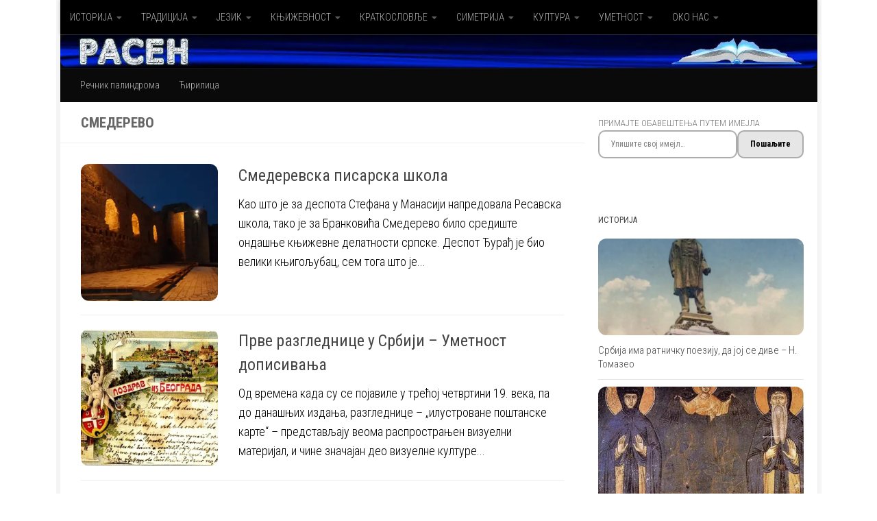

--- FILE ---
content_type: text/html; charset=UTF-8
request_url: https://www.rasen.rs/tag/smederevo/
body_size: 29717
content:
<!DOCTYPE html>
<html class="no-js" lang="sr-RS">
<head>
  <meta charset="UTF-8">
  <meta name="viewport" content="width=device-width, initial-scale=1.0">
  <link rel="profile" href="https://gmpg.org/xfn/11" />
  <link rel="pingback" href="https://www.rasen.rs/xmlrpc.php">
	
<meta name="facebook-domain-verification" content="213393155717974" />
	
  <meta name='robots' content='index, follow, max-image-preview:large, max-snippet:-1, max-video-preview:-1' />

<!-- Jetpack Site Verification Tags -->
<meta name="google-site-verification" content="Y2Sg9OE0l3CoVrx-BABnlNMeJ9LDCUWWZ8DUYaXgCcs" />
<meta name="msvalidate.01" content="15DFAE7E1D6652AF51533AEF7287792A" />
<meta name="p:domain_verify" content="de03d7d0533863d9b2023eb158f6a69b" />
<meta name="yandex-verification" content="5a06464450f2ff55" />
<meta name="facebook-domain-verification" content="213393155717974" />
<meta property="og:title" content="РАСЕН"/>
<meta property="og:description" content="КЊИЖЕВНИ ПОКРЕТИ САТИРАЊЕ; И СВЕТ ПАЛИНДРОМА"/>
<meta property="og:image" content="https://www.rasen.rs/wp-content/uploads/2017/12/pisar.jpg"/>
<meta property="og:type" content="article"/>
<meta property="og:article:published_time" content="2017-12-27 21:00:35"/>
<meta property="og:article:modified_time" content="2024-06-07 00:49:07"/>
<meta property="og:article:tag" content="Деспот Ђурађ Бранковић"/>
<meta property="og:article:tag" content="Смедерево"/>
<meta property="og:article:tag" content="Смедеревска школа"/>
<meta property="og:article:tag" content="Средњи век"/>
<meta property="og:article:tag" content="Средњовековне књиге"/>
<meta name="twitter:card" content="summary">
<meta name="twitter:title" content="РАСЕН"/>
<meta name="twitter:description" content="КЊИЖЕВНИ ПОКРЕТИ САТИРАЊЕ; И СВЕТ ПАЛИНДРОМА"/>
<meta name="twitter:image" content="https://www.rasen.rs/wp-content/uploads/2017/12/pisar.jpg"/>

	<!-- This site is optimized with the Yoast SEO plugin v26.8 - https://yoast.com/product/yoast-seo-wordpress/ -->
	<title>Смедерево Archives &#8211; РАСЕН</title>
	<meta name="description" content="Страница на којој се свет посматра из друкчијег угла, теме приказују у новом светлу, а постављена питања су важна колико и одговори." />
	<link rel="canonical" href="https://www.rasen.rs/tag/smederevo/" />
	<meta property="og:url" content="https://www.rasen.rs/tag/smederevo/" />
	<meta property="og:site_name" content="РАСЕН" />
	<meta property="og:image" content="https://i0.wp.com/www.rasen.rs/wp-content/uploads/2017/03/445_01.jpg?fit=756%2C377&ssl=1" />
	<meta property="og:image:width" content="756" />
	<meta property="og:image:height" content="377" />
	<meta property="og:image:type" content="image/jpeg" />
	<meta name="twitter:site" content="@RasenRs" />
	<script data-jetpack-boost="ignore" type="application/ld+json" class="yoast-schema-graph">{"@context":"https://schema.org","@graph":[{"@type":"CollectionPage","@id":"https://www.rasen.rs/tag/smederevo/","url":"https://www.rasen.rs/tag/smederevo/","name":"Смедерево Archives &#8211; РАСЕН","isPartOf":{"@id":"https://www.rasen.rs/#website"},"primaryImageOfPage":{"@id":"https://www.rasen.rs/tag/smederevo/#primaryimage"},"image":{"@id":"https://www.rasen.rs/tag/smederevo/#primaryimage"},"thumbnailUrl":"https://i0.wp.com/www.rasen.rs/wp-content/uploads/2019/02/Smedereveo-2.jpg?fit=1024%2C768&ssl=1","description":"Страница на којој се свет посматра из друкчијег угла, теме приказују у новом светлу, а постављена питања су важна колико и одговори.","breadcrumb":{"@id":"https://www.rasen.rs/tag/smederevo/#breadcrumb"},"inLanguage":"sr-RS"},{"@type":"ImageObject","inLanguage":"sr-RS","@id":"https://www.rasen.rs/tag/smederevo/#primaryimage","url":"https://i0.wp.com/www.rasen.rs/wp-content/uploads/2019/02/Smedereveo-2.jpg?fit=1024%2C768&ssl=1","contentUrl":"https://i0.wp.com/www.rasen.rs/wp-content/uploads/2019/02/Smedereveo-2.jpg?fit=1024%2C768&ssl=1","width":1024,"height":768,"caption":"Смедеревска тврђава"},{"@type":"BreadcrumbList","@id":"https://www.rasen.rs/tag/smederevo/#breadcrumb","itemListElement":[{"@type":"ListItem","position":1,"name":"Почетна","item":"https://www.rasen.rs/"},{"@type":"ListItem","position":2,"name":"Смедерево"}]},{"@type":"WebSite","@id":"https://www.rasen.rs/#website","url":"https://www.rasen.rs/","name":"РАСЕН","description":"КЊИЖЕВНИ ПОКРЕТИ САТИРАЊЕ; И СВЕТ ПАЛИНДРОМА","publisher":{"@id":"https://www.rasen.rs/#organization"},"alternateName":"Rasen","potentialAction":[{"@type":"SearchAction","target":{"@type":"EntryPoint","urlTemplate":"https://www.rasen.rs/?s={search_term_string}"},"query-input":{"@type":"PropertyValueSpecification","valueRequired":true,"valueName":"search_term_string"}}],"inLanguage":"sr-RS"},{"@type":"Organization","@id":"https://www.rasen.rs/#organization","name":"Расен","alternateName":"Rasen","url":"https://www.rasen.rs/","logo":{"@type":"ImageObject","inLanguage":"sr-RS","@id":"https://www.rasen.rs/#/schema/logo/image/","url":"https://i0.wp.com/www.rasen.rs/wp-content/uploads/2017/03/Rasen.jpg?fit=600%2C600&ssl=1","contentUrl":"https://i0.wp.com/www.rasen.rs/wp-content/uploads/2017/03/Rasen.jpg?fit=600%2C600&ssl=1","width":600,"height":600,"caption":"Расен"},"image":{"@id":"https://www.rasen.rs/#/schema/logo/image/"},"sameAs":["https://www.facebook.com/rasen.rs","https://x.com/RasenRs","http://linkedin.com/in/rasen","https://www.pinterest.com/drdalibor","https://www.youtube.com/@Rasen-rs","https://m.vk.com/rasen.srbija","https://ok.ru/stranitsau","https://telegram.me/RasenRs","https://www.tumblr.com/rasen-rs","https://www.threads.net/@rasen.rs","https://www.instagram.com/rasen.rs"]}]}</script>
	<!-- / Yoast SEO plugin. -->


<link rel='dns-prefetch' href='//static.addtoany.com' />
<link rel='dns-prefetch' href='//secure.gravatar.com' />
<link rel='dns-prefetch' href='//stats.wp.com' />
<link rel='dns-prefetch' href='//jetpack.wordpress.com' />
<link rel='dns-prefetch' href='//s0.wp.com' />
<link rel='dns-prefetch' href='//public-api.wordpress.com' />
<link rel='dns-prefetch' href='//0.gravatar.com' />
<link rel='dns-prefetch' href='//1.gravatar.com' />
<link rel='dns-prefetch' href='//2.gravatar.com' />
<link rel='dns-prefetch' href='//widgets.wp.com' />
<link rel='dns-prefetch' href='//v0.wordpress.com' />
<link rel='preconnect' href='//i0.wp.com' />
<link rel='preconnect' href='//c0.wp.com' />
<link rel="alternate" type="application/rss+xml" title="РАСЕН &raquo; довод" href="https://www.rasen.rs/feed/" />
<link rel="alternate" type="application/rss+xml" title="РАСЕН &raquo; довод коментара" href="https://www.rasen.rs/comments/feed/" />
<link id="hu-user-gfont" href="//fonts.googleapis.com/css?family=Roboto+Condensed:400,300italic,300,400italic,700&subset=latin,cyrillic-ext" rel="stylesheet" type="text/css"><link rel="alternate" type="application/rss+xml" title="РАСЕН &raquo; довод ознаке Смедерево" href="https://www.rasen.rs/tag/smederevo/feed/" />
<link rel='stylesheet' id='all-css-20a6726b1e95cf53b022073d21c034ff' href='https://www.rasen.rs/wp-content/boost-cache/static/256ba48c17.min.css' type='text/css' media='all' />
<style id='wp-img-auto-sizes-contain-inline-css'>
img:is([sizes=auto i],[sizes^="auto," i]){contain-intrinsic-size:3000px 1500px}
/*# sourceURL=wp-img-auto-sizes-contain-inline-css */
</style>
<style id='wp-block-library-inline-css'>
:root{--wp-block-synced-color:#7a00df;--wp-block-synced-color--rgb:122,0,223;--wp-bound-block-color:var(--wp-block-synced-color);--wp-editor-canvas-background:#ddd;--wp-admin-theme-color:#007cba;--wp-admin-theme-color--rgb:0,124,186;--wp-admin-theme-color-darker-10:#006ba1;--wp-admin-theme-color-darker-10--rgb:0,107,160.5;--wp-admin-theme-color-darker-20:#005a87;--wp-admin-theme-color-darker-20--rgb:0,90,135;--wp-admin-border-width-focus:2px}@media (min-resolution:192dpi){:root{--wp-admin-border-width-focus:1.5px}}.wp-element-button{cursor:pointer}:root .has-very-light-gray-background-color{background-color:#eee}:root .has-very-dark-gray-background-color{background-color:#313131}:root .has-very-light-gray-color{color:#eee}:root .has-very-dark-gray-color{color:#313131}:root .has-vivid-green-cyan-to-vivid-cyan-blue-gradient-background{background:linear-gradient(135deg,#00d084,#0693e3)}:root .has-purple-crush-gradient-background{background:linear-gradient(135deg,#34e2e4,#4721fb 50%,#ab1dfe)}:root .has-hazy-dawn-gradient-background{background:linear-gradient(135deg,#faaca8,#dad0ec)}:root .has-subdued-olive-gradient-background{background:linear-gradient(135deg,#fafae1,#67a671)}:root .has-atomic-cream-gradient-background{background:linear-gradient(135deg,#fdd79a,#004a59)}:root .has-nightshade-gradient-background{background:linear-gradient(135deg,#330968,#31cdcf)}:root .has-midnight-gradient-background{background:linear-gradient(135deg,#020381,#2874fc)}:root{--wp--preset--font-size--normal:16px;--wp--preset--font-size--huge:42px}.has-regular-font-size{font-size:1em}.has-larger-font-size{font-size:2.625em}.has-normal-font-size{font-size:var(--wp--preset--font-size--normal)}.has-huge-font-size{font-size:var(--wp--preset--font-size--huge)}.has-text-align-center{text-align:center}.has-text-align-left{text-align:left}.has-text-align-right{text-align:right}.has-fit-text{white-space:nowrap!important}#end-resizable-editor-section{display:none}.aligncenter{clear:both}.items-justified-left{justify-content:flex-start}.items-justified-center{justify-content:center}.items-justified-right{justify-content:flex-end}.items-justified-space-between{justify-content:space-between}.screen-reader-text{border:0;clip-path:inset(50%);height:1px;margin:-1px;overflow:hidden;padding:0;position:absolute;width:1px;word-wrap:normal!important}.screen-reader-text:focus{background-color:#ddd;clip-path:none;color:#444;display:block;font-size:1em;height:auto;left:5px;line-height:normal;padding:15px 23px 14px;text-decoration:none;top:5px;width:auto;z-index:100000}html :where(.has-border-color){border-style:solid}html :where([style*=border-top-color]){border-top-style:solid}html :where([style*=border-right-color]){border-right-style:solid}html :where([style*=border-bottom-color]){border-bottom-style:solid}html :where([style*=border-left-color]){border-left-style:solid}html :where([style*=border-width]){border-style:solid}html :where([style*=border-top-width]){border-top-style:solid}html :where([style*=border-right-width]){border-right-style:solid}html :where([style*=border-bottom-width]){border-bottom-style:solid}html :where([style*=border-left-width]){border-left-style:solid}html :where(img[class*=wp-image-]){height:auto;max-width:100%}:where(figure){margin:0 0 1em}html :where(.is-position-sticky){--wp-admin--admin-bar--position-offset:var(--wp-admin--admin-bar--height,0px)}@media screen and (max-width:600px){html :where(.is-position-sticky){--wp-admin--admin-bar--position-offset:0px}}

/*# sourceURL=wp-block-library-inline-css */
</style><style id='jetpack-block-subscriptions-inline-css'>
.is-style-compact .is-not-subscriber .wp-block-button__link,.is-style-compact .is-not-subscriber .wp-block-jetpack-subscriptions__button{border-end-start-radius:0!important;border-start-start-radius:0!important;margin-inline-start:0!important}.is-style-compact .is-not-subscriber .components-text-control__input,.is-style-compact .is-not-subscriber p#subscribe-email input[type=email]{border-end-end-radius:0!important;border-start-end-radius:0!important}.is-style-compact:not(.wp-block-jetpack-subscriptions__use-newline) .components-text-control__input{border-inline-end-width:0!important}.wp-block-jetpack-subscriptions.wp-block-jetpack-subscriptions__supports-newline .wp-block-jetpack-subscriptions__form-container{display:flex;flex-direction:column}.wp-block-jetpack-subscriptions.wp-block-jetpack-subscriptions__supports-newline:not(.wp-block-jetpack-subscriptions__use-newline) .is-not-subscriber .wp-block-jetpack-subscriptions__form-elements{align-items:flex-start;display:flex}.wp-block-jetpack-subscriptions.wp-block-jetpack-subscriptions__supports-newline:not(.wp-block-jetpack-subscriptions__use-newline) p#subscribe-submit{display:flex;justify-content:center}.wp-block-jetpack-subscriptions.wp-block-jetpack-subscriptions__supports-newline .wp-block-jetpack-subscriptions__form .wp-block-jetpack-subscriptions__button,.wp-block-jetpack-subscriptions.wp-block-jetpack-subscriptions__supports-newline .wp-block-jetpack-subscriptions__form .wp-block-jetpack-subscriptions__textfield .components-text-control__input,.wp-block-jetpack-subscriptions.wp-block-jetpack-subscriptions__supports-newline .wp-block-jetpack-subscriptions__form button,.wp-block-jetpack-subscriptions.wp-block-jetpack-subscriptions__supports-newline .wp-block-jetpack-subscriptions__form input[type=email],.wp-block-jetpack-subscriptions.wp-block-jetpack-subscriptions__supports-newline form .wp-block-jetpack-subscriptions__button,.wp-block-jetpack-subscriptions.wp-block-jetpack-subscriptions__supports-newline form .wp-block-jetpack-subscriptions__textfield .components-text-control__input,.wp-block-jetpack-subscriptions.wp-block-jetpack-subscriptions__supports-newline form button,.wp-block-jetpack-subscriptions.wp-block-jetpack-subscriptions__supports-newline form input[type=email]{box-sizing:border-box;cursor:pointer;line-height:1.3;min-width:auto!important;white-space:nowrap!important}.wp-block-jetpack-subscriptions.wp-block-jetpack-subscriptions__supports-newline .wp-block-jetpack-subscriptions__form input[type=email]::placeholder,.wp-block-jetpack-subscriptions.wp-block-jetpack-subscriptions__supports-newline .wp-block-jetpack-subscriptions__form input[type=email]:disabled,.wp-block-jetpack-subscriptions.wp-block-jetpack-subscriptions__supports-newline form input[type=email]::placeholder,.wp-block-jetpack-subscriptions.wp-block-jetpack-subscriptions__supports-newline form input[type=email]:disabled{color:currentColor;opacity:.5}.wp-block-jetpack-subscriptions.wp-block-jetpack-subscriptions__supports-newline .wp-block-jetpack-subscriptions__form .wp-block-jetpack-subscriptions__button,.wp-block-jetpack-subscriptions.wp-block-jetpack-subscriptions__supports-newline .wp-block-jetpack-subscriptions__form button,.wp-block-jetpack-subscriptions.wp-block-jetpack-subscriptions__supports-newline form .wp-block-jetpack-subscriptions__button,.wp-block-jetpack-subscriptions.wp-block-jetpack-subscriptions__supports-newline form button{border-color:#0000;border-style:solid}.wp-block-jetpack-subscriptions.wp-block-jetpack-subscriptions__supports-newline .wp-block-jetpack-subscriptions__form .wp-block-jetpack-subscriptions__textfield,.wp-block-jetpack-subscriptions.wp-block-jetpack-subscriptions__supports-newline .wp-block-jetpack-subscriptions__form p#subscribe-email,.wp-block-jetpack-subscriptions.wp-block-jetpack-subscriptions__supports-newline form .wp-block-jetpack-subscriptions__textfield,.wp-block-jetpack-subscriptions.wp-block-jetpack-subscriptions__supports-newline form p#subscribe-email{background:#0000;flex-grow:1}.wp-block-jetpack-subscriptions.wp-block-jetpack-subscriptions__supports-newline .wp-block-jetpack-subscriptions__form .wp-block-jetpack-subscriptions__textfield .components-base-control__field,.wp-block-jetpack-subscriptions.wp-block-jetpack-subscriptions__supports-newline .wp-block-jetpack-subscriptions__form .wp-block-jetpack-subscriptions__textfield .components-text-control__input,.wp-block-jetpack-subscriptions.wp-block-jetpack-subscriptions__supports-newline .wp-block-jetpack-subscriptions__form .wp-block-jetpack-subscriptions__textfield input[type=email],.wp-block-jetpack-subscriptions.wp-block-jetpack-subscriptions__supports-newline .wp-block-jetpack-subscriptions__form p#subscribe-email .components-base-control__field,.wp-block-jetpack-subscriptions.wp-block-jetpack-subscriptions__supports-newline .wp-block-jetpack-subscriptions__form p#subscribe-email .components-text-control__input,.wp-block-jetpack-subscriptions.wp-block-jetpack-subscriptions__supports-newline .wp-block-jetpack-subscriptions__form p#subscribe-email input[type=email],.wp-block-jetpack-subscriptions.wp-block-jetpack-subscriptions__supports-newline form .wp-block-jetpack-subscriptions__textfield .components-base-control__field,.wp-block-jetpack-subscriptions.wp-block-jetpack-subscriptions__supports-newline form .wp-block-jetpack-subscriptions__textfield .components-text-control__input,.wp-block-jetpack-subscriptions.wp-block-jetpack-subscriptions__supports-newline form .wp-block-jetpack-subscriptions__textfield input[type=email],.wp-block-jetpack-subscriptions.wp-block-jetpack-subscriptions__supports-newline form p#subscribe-email .components-base-control__field,.wp-block-jetpack-subscriptions.wp-block-jetpack-subscriptions__supports-newline form p#subscribe-email .components-text-control__input,.wp-block-jetpack-subscriptions.wp-block-jetpack-subscriptions__supports-newline form p#subscribe-email input[type=email]{height:auto;margin:0;width:100%}.wp-block-jetpack-subscriptions.wp-block-jetpack-subscriptions__supports-newline .wp-block-jetpack-subscriptions__form p#subscribe-email,.wp-block-jetpack-subscriptions.wp-block-jetpack-subscriptions__supports-newline .wp-block-jetpack-subscriptions__form p#subscribe-submit,.wp-block-jetpack-subscriptions.wp-block-jetpack-subscriptions__supports-newline form p#subscribe-email,.wp-block-jetpack-subscriptions.wp-block-jetpack-subscriptions__supports-newline form p#subscribe-submit{line-height:0;margin:0;padding:0}.wp-block-jetpack-subscriptions.wp-block-jetpack-subscriptions__supports-newline.wp-block-jetpack-subscriptions__show-subs .wp-block-jetpack-subscriptions__subscount{font-size:16px;margin:8px 0;text-align:end}.wp-block-jetpack-subscriptions.wp-block-jetpack-subscriptions__supports-newline.wp-block-jetpack-subscriptions__use-newline .wp-block-jetpack-subscriptions__form-elements{display:block}.wp-block-jetpack-subscriptions.wp-block-jetpack-subscriptions__supports-newline.wp-block-jetpack-subscriptions__use-newline .wp-block-jetpack-subscriptions__button,.wp-block-jetpack-subscriptions.wp-block-jetpack-subscriptions__supports-newline.wp-block-jetpack-subscriptions__use-newline button{display:inline-block;max-width:100%}.wp-block-jetpack-subscriptions.wp-block-jetpack-subscriptions__supports-newline.wp-block-jetpack-subscriptions__use-newline .wp-block-jetpack-subscriptions__subscount{text-align:start}#subscribe-submit.is-link{text-align:center;width:auto!important}#subscribe-submit.is-link a{margin-left:0!important;margin-top:0!important;width:auto!important}@keyframes jetpack-memberships_button__spinner-animation{to{transform:rotate(1turn)}}.jetpack-memberships-spinner{display:none;height:1em;margin:0 0 0 5px;width:1em}.jetpack-memberships-spinner svg{height:100%;margin-bottom:-2px;width:100%}.jetpack-memberships-spinner-rotating{animation:jetpack-memberships_button__spinner-animation .75s linear infinite;transform-origin:center}.is-loading .jetpack-memberships-spinner{display:inline-block}body.jetpack-memberships-modal-open{overflow:hidden}dialog.jetpack-memberships-modal{opacity:1}dialog.jetpack-memberships-modal,dialog.jetpack-memberships-modal iframe{background:#0000;border:0;bottom:0;box-shadow:none;height:100%;left:0;margin:0;padding:0;position:fixed;right:0;top:0;width:100%}dialog.jetpack-memberships-modal::backdrop{background-color:#000;opacity:.7;transition:opacity .2s ease-out}dialog.jetpack-memberships-modal.is-loading,dialog.jetpack-memberships-modal.is-loading::backdrop{opacity:0}
/*# sourceURL=https://www.rasen.rs/wp-content/plugins/jetpack/_inc/blocks/subscriptions/view.css?minify=false */
</style>
<style id='global-styles-inline-css'>
:root{--wp--preset--aspect-ratio--square: 1;--wp--preset--aspect-ratio--4-3: 4/3;--wp--preset--aspect-ratio--3-4: 3/4;--wp--preset--aspect-ratio--3-2: 3/2;--wp--preset--aspect-ratio--2-3: 2/3;--wp--preset--aspect-ratio--16-9: 16/9;--wp--preset--aspect-ratio--9-16: 9/16;--wp--preset--color--black: #000000;--wp--preset--color--cyan-bluish-gray: #abb8c3;--wp--preset--color--white: #ffffff;--wp--preset--color--pale-pink: #f78da7;--wp--preset--color--vivid-red: #cf2e2e;--wp--preset--color--luminous-vivid-orange: #ff6900;--wp--preset--color--luminous-vivid-amber: #fcb900;--wp--preset--color--light-green-cyan: #7bdcb5;--wp--preset--color--vivid-green-cyan: #00d084;--wp--preset--color--pale-cyan-blue: #8ed1fc;--wp--preset--color--vivid-cyan-blue: #0693e3;--wp--preset--color--vivid-purple: #9b51e0;--wp--preset--gradient--vivid-cyan-blue-to-vivid-purple: linear-gradient(135deg,rgb(6,147,227) 0%,rgb(155,81,224) 100%);--wp--preset--gradient--light-green-cyan-to-vivid-green-cyan: linear-gradient(135deg,rgb(122,220,180) 0%,rgb(0,208,130) 100%);--wp--preset--gradient--luminous-vivid-amber-to-luminous-vivid-orange: linear-gradient(135deg,rgb(252,185,0) 0%,rgb(255,105,0) 100%);--wp--preset--gradient--luminous-vivid-orange-to-vivid-red: linear-gradient(135deg,rgb(255,105,0) 0%,rgb(207,46,46) 100%);--wp--preset--gradient--very-light-gray-to-cyan-bluish-gray: linear-gradient(135deg,rgb(238,238,238) 0%,rgb(169,184,195) 100%);--wp--preset--gradient--cool-to-warm-spectrum: linear-gradient(135deg,rgb(74,234,220) 0%,rgb(151,120,209) 20%,rgb(207,42,186) 40%,rgb(238,44,130) 60%,rgb(251,105,98) 80%,rgb(254,248,76) 100%);--wp--preset--gradient--blush-light-purple: linear-gradient(135deg,rgb(255,206,236) 0%,rgb(152,150,240) 100%);--wp--preset--gradient--blush-bordeaux: linear-gradient(135deg,rgb(254,205,165) 0%,rgb(254,45,45) 50%,rgb(107,0,62) 100%);--wp--preset--gradient--luminous-dusk: linear-gradient(135deg,rgb(255,203,112) 0%,rgb(199,81,192) 50%,rgb(65,88,208) 100%);--wp--preset--gradient--pale-ocean: linear-gradient(135deg,rgb(255,245,203) 0%,rgb(182,227,212) 50%,rgb(51,167,181) 100%);--wp--preset--gradient--electric-grass: linear-gradient(135deg,rgb(202,248,128) 0%,rgb(113,206,126) 100%);--wp--preset--gradient--midnight: linear-gradient(135deg,rgb(2,3,129) 0%,rgb(40,116,252) 100%);--wp--preset--font-size--small: 13px;--wp--preset--font-size--medium: 20px;--wp--preset--font-size--large: 36px;--wp--preset--font-size--x-large: 42px;--wp--preset--font-family--albert-sans: 'Albert Sans', sans-serif;--wp--preset--font-family--alegreya: Alegreya, serif;--wp--preset--font-family--arvo: Arvo, serif;--wp--preset--font-family--bodoni-moda: 'Bodoni Moda', serif;--wp--preset--font-family--bricolage-grotesque: 'Bricolage Grotesque', sans-serif;--wp--preset--font-family--cabin: Cabin, sans-serif;--wp--preset--font-family--chivo: Chivo, sans-serif;--wp--preset--font-family--commissioner: Commissioner, sans-serif;--wp--preset--font-family--cormorant: Cormorant, serif;--wp--preset--font-family--courier-prime: 'Courier Prime', monospace;--wp--preset--font-family--crimson-pro: 'Crimson Pro', serif;--wp--preset--font-family--dm-mono: 'DM Mono', monospace;--wp--preset--font-family--dm-sans: 'DM Sans', sans-serif;--wp--preset--font-family--dm-serif-display: 'DM Serif Display', serif;--wp--preset--font-family--domine: Domine, serif;--wp--preset--font-family--eb-garamond: 'EB Garamond', serif;--wp--preset--font-family--epilogue: Epilogue, sans-serif;--wp--preset--font-family--fahkwang: Fahkwang, sans-serif;--wp--preset--font-family--figtree: Figtree, sans-serif;--wp--preset--font-family--fira-sans: 'Fira Sans', sans-serif;--wp--preset--font-family--fjalla-one: 'Fjalla One', sans-serif;--wp--preset--font-family--fraunces: Fraunces, serif;--wp--preset--font-family--gabarito: Gabarito, system-ui;--wp--preset--font-family--ibm-plex-mono: 'IBM Plex Mono', monospace;--wp--preset--font-family--ibm-plex-sans: 'IBM Plex Sans', sans-serif;--wp--preset--font-family--ibarra-real-nova: 'Ibarra Real Nova', serif;--wp--preset--font-family--instrument-serif: 'Instrument Serif', serif;--wp--preset--font-family--inter: Inter, sans-serif;--wp--preset--font-family--josefin-sans: 'Josefin Sans', sans-serif;--wp--preset--font-family--jost: Jost, sans-serif;--wp--preset--font-family--libre-baskerville: 'Libre Baskerville', serif;--wp--preset--font-family--libre-franklin: 'Libre Franklin', sans-serif;--wp--preset--font-family--literata: Literata, serif;--wp--preset--font-family--lora: Lora, serif;--wp--preset--font-family--merriweather: Merriweather, serif;--wp--preset--font-family--montserrat: Montserrat, sans-serif;--wp--preset--font-family--newsreader: Newsreader, serif;--wp--preset--font-family--noto-sans-mono: 'Noto Sans Mono', sans-serif;--wp--preset--font-family--nunito: Nunito, sans-serif;--wp--preset--font-family--open-sans: 'Open Sans', sans-serif;--wp--preset--font-family--overpass: Overpass, sans-serif;--wp--preset--font-family--pt-serif: 'PT Serif', serif;--wp--preset--font-family--petrona: Petrona, serif;--wp--preset--font-family--piazzolla: Piazzolla, serif;--wp--preset--font-family--playfair-display: 'Playfair Display', serif;--wp--preset--font-family--plus-jakarta-sans: 'Plus Jakarta Sans', sans-serif;--wp--preset--font-family--poppins: Poppins, sans-serif;--wp--preset--font-family--raleway: Raleway, sans-serif;--wp--preset--font-family--roboto: Roboto, sans-serif;--wp--preset--font-family--roboto-slab: 'Roboto Slab', serif;--wp--preset--font-family--rubik: Rubik, sans-serif;--wp--preset--font-family--rufina: Rufina, serif;--wp--preset--font-family--sora: Sora, sans-serif;--wp--preset--font-family--source-sans-3: 'Source Sans 3', sans-serif;--wp--preset--font-family--source-serif-4: 'Source Serif 4', serif;--wp--preset--font-family--space-mono: 'Space Mono', monospace;--wp--preset--font-family--syne: Syne, sans-serif;--wp--preset--font-family--texturina: Texturina, serif;--wp--preset--font-family--urbanist: Urbanist, sans-serif;--wp--preset--font-family--work-sans: 'Work Sans', sans-serif;--wp--preset--spacing--20: 0.44rem;--wp--preset--spacing--30: 0.67rem;--wp--preset--spacing--40: 1rem;--wp--preset--spacing--50: 1.5rem;--wp--preset--spacing--60: 2.25rem;--wp--preset--spacing--70: 3.38rem;--wp--preset--spacing--80: 5.06rem;--wp--preset--shadow--natural: 6px 6px 9px rgba(0, 0, 0, 0.2);--wp--preset--shadow--deep: 12px 12px 50px rgba(0, 0, 0, 0.4);--wp--preset--shadow--sharp: 6px 6px 0px rgba(0, 0, 0, 0.2);--wp--preset--shadow--outlined: 6px 6px 0px -3px rgb(255, 255, 255), 6px 6px rgb(0, 0, 0);--wp--preset--shadow--crisp: 6px 6px 0px rgb(0, 0, 0);}:where(.is-layout-flex){gap: 0.5em;}:where(.is-layout-grid){gap: 0.5em;}body .is-layout-flex{display: flex;}.is-layout-flex{flex-wrap: wrap;align-items: center;}.is-layout-flex > :is(*, div){margin: 0;}body .is-layout-grid{display: grid;}.is-layout-grid > :is(*, div){margin: 0;}:where(.wp-block-columns.is-layout-flex){gap: 2em;}:where(.wp-block-columns.is-layout-grid){gap: 2em;}:where(.wp-block-post-template.is-layout-flex){gap: 1.25em;}:where(.wp-block-post-template.is-layout-grid){gap: 1.25em;}.has-black-color{color: var(--wp--preset--color--black) !important;}.has-cyan-bluish-gray-color{color: var(--wp--preset--color--cyan-bluish-gray) !important;}.has-white-color{color: var(--wp--preset--color--white) !important;}.has-pale-pink-color{color: var(--wp--preset--color--pale-pink) !important;}.has-vivid-red-color{color: var(--wp--preset--color--vivid-red) !important;}.has-luminous-vivid-orange-color{color: var(--wp--preset--color--luminous-vivid-orange) !important;}.has-luminous-vivid-amber-color{color: var(--wp--preset--color--luminous-vivid-amber) !important;}.has-light-green-cyan-color{color: var(--wp--preset--color--light-green-cyan) !important;}.has-vivid-green-cyan-color{color: var(--wp--preset--color--vivid-green-cyan) !important;}.has-pale-cyan-blue-color{color: var(--wp--preset--color--pale-cyan-blue) !important;}.has-vivid-cyan-blue-color{color: var(--wp--preset--color--vivid-cyan-blue) !important;}.has-vivid-purple-color{color: var(--wp--preset--color--vivid-purple) !important;}.has-black-background-color{background-color: var(--wp--preset--color--black) !important;}.has-cyan-bluish-gray-background-color{background-color: var(--wp--preset--color--cyan-bluish-gray) !important;}.has-white-background-color{background-color: var(--wp--preset--color--white) !important;}.has-pale-pink-background-color{background-color: var(--wp--preset--color--pale-pink) !important;}.has-vivid-red-background-color{background-color: var(--wp--preset--color--vivid-red) !important;}.has-luminous-vivid-orange-background-color{background-color: var(--wp--preset--color--luminous-vivid-orange) !important;}.has-luminous-vivid-amber-background-color{background-color: var(--wp--preset--color--luminous-vivid-amber) !important;}.has-light-green-cyan-background-color{background-color: var(--wp--preset--color--light-green-cyan) !important;}.has-vivid-green-cyan-background-color{background-color: var(--wp--preset--color--vivid-green-cyan) !important;}.has-pale-cyan-blue-background-color{background-color: var(--wp--preset--color--pale-cyan-blue) !important;}.has-vivid-cyan-blue-background-color{background-color: var(--wp--preset--color--vivid-cyan-blue) !important;}.has-vivid-purple-background-color{background-color: var(--wp--preset--color--vivid-purple) !important;}.has-black-border-color{border-color: var(--wp--preset--color--black) !important;}.has-cyan-bluish-gray-border-color{border-color: var(--wp--preset--color--cyan-bluish-gray) !important;}.has-white-border-color{border-color: var(--wp--preset--color--white) !important;}.has-pale-pink-border-color{border-color: var(--wp--preset--color--pale-pink) !important;}.has-vivid-red-border-color{border-color: var(--wp--preset--color--vivid-red) !important;}.has-luminous-vivid-orange-border-color{border-color: var(--wp--preset--color--luminous-vivid-orange) !important;}.has-luminous-vivid-amber-border-color{border-color: var(--wp--preset--color--luminous-vivid-amber) !important;}.has-light-green-cyan-border-color{border-color: var(--wp--preset--color--light-green-cyan) !important;}.has-vivid-green-cyan-border-color{border-color: var(--wp--preset--color--vivid-green-cyan) !important;}.has-pale-cyan-blue-border-color{border-color: var(--wp--preset--color--pale-cyan-blue) !important;}.has-vivid-cyan-blue-border-color{border-color: var(--wp--preset--color--vivid-cyan-blue) !important;}.has-vivid-purple-border-color{border-color: var(--wp--preset--color--vivid-purple) !important;}.has-vivid-cyan-blue-to-vivid-purple-gradient-background{background: var(--wp--preset--gradient--vivid-cyan-blue-to-vivid-purple) !important;}.has-light-green-cyan-to-vivid-green-cyan-gradient-background{background: var(--wp--preset--gradient--light-green-cyan-to-vivid-green-cyan) !important;}.has-luminous-vivid-amber-to-luminous-vivid-orange-gradient-background{background: var(--wp--preset--gradient--luminous-vivid-amber-to-luminous-vivid-orange) !important;}.has-luminous-vivid-orange-to-vivid-red-gradient-background{background: var(--wp--preset--gradient--luminous-vivid-orange-to-vivid-red) !important;}.has-very-light-gray-to-cyan-bluish-gray-gradient-background{background: var(--wp--preset--gradient--very-light-gray-to-cyan-bluish-gray) !important;}.has-cool-to-warm-spectrum-gradient-background{background: var(--wp--preset--gradient--cool-to-warm-spectrum) !important;}.has-blush-light-purple-gradient-background{background: var(--wp--preset--gradient--blush-light-purple) !important;}.has-blush-bordeaux-gradient-background{background: var(--wp--preset--gradient--blush-bordeaux) !important;}.has-luminous-dusk-gradient-background{background: var(--wp--preset--gradient--luminous-dusk) !important;}.has-pale-ocean-gradient-background{background: var(--wp--preset--gradient--pale-ocean) !important;}.has-electric-grass-gradient-background{background: var(--wp--preset--gradient--electric-grass) !important;}.has-midnight-gradient-background{background: var(--wp--preset--gradient--midnight) !important;}.has-small-font-size{font-size: var(--wp--preset--font-size--small) !important;}.has-medium-font-size{font-size: var(--wp--preset--font-size--medium) !important;}.has-large-font-size{font-size: var(--wp--preset--font-size--large) !important;}.has-x-large-font-size{font-size: var(--wp--preset--font-size--x-large) !important;}.has-albert-sans-font-family{font-family: var(--wp--preset--font-family--albert-sans) !important;}.has-alegreya-font-family{font-family: var(--wp--preset--font-family--alegreya) !important;}.has-arvo-font-family{font-family: var(--wp--preset--font-family--arvo) !important;}.has-bodoni-moda-font-family{font-family: var(--wp--preset--font-family--bodoni-moda) !important;}.has-bricolage-grotesque-font-family{font-family: var(--wp--preset--font-family--bricolage-grotesque) !important;}.has-cabin-font-family{font-family: var(--wp--preset--font-family--cabin) !important;}.has-chivo-font-family{font-family: var(--wp--preset--font-family--chivo) !important;}.has-commissioner-font-family{font-family: var(--wp--preset--font-family--commissioner) !important;}.has-cormorant-font-family{font-family: var(--wp--preset--font-family--cormorant) !important;}.has-courier-prime-font-family{font-family: var(--wp--preset--font-family--courier-prime) !important;}.has-crimson-pro-font-family{font-family: var(--wp--preset--font-family--crimson-pro) !important;}.has-dm-mono-font-family{font-family: var(--wp--preset--font-family--dm-mono) !important;}.has-dm-sans-font-family{font-family: var(--wp--preset--font-family--dm-sans) !important;}.has-dm-serif-display-font-family{font-family: var(--wp--preset--font-family--dm-serif-display) !important;}.has-domine-font-family{font-family: var(--wp--preset--font-family--domine) !important;}.has-eb-garamond-font-family{font-family: var(--wp--preset--font-family--eb-garamond) !important;}.has-epilogue-font-family{font-family: var(--wp--preset--font-family--epilogue) !important;}.has-fahkwang-font-family{font-family: var(--wp--preset--font-family--fahkwang) !important;}.has-figtree-font-family{font-family: var(--wp--preset--font-family--figtree) !important;}.has-fira-sans-font-family{font-family: var(--wp--preset--font-family--fira-sans) !important;}.has-fjalla-one-font-family{font-family: var(--wp--preset--font-family--fjalla-one) !important;}.has-fraunces-font-family{font-family: var(--wp--preset--font-family--fraunces) !important;}.has-gabarito-font-family{font-family: var(--wp--preset--font-family--gabarito) !important;}.has-ibm-plex-mono-font-family{font-family: var(--wp--preset--font-family--ibm-plex-mono) !important;}.has-ibm-plex-sans-font-family{font-family: var(--wp--preset--font-family--ibm-plex-sans) !important;}.has-ibarra-real-nova-font-family{font-family: var(--wp--preset--font-family--ibarra-real-nova) !important;}.has-instrument-serif-font-family{font-family: var(--wp--preset--font-family--instrument-serif) !important;}.has-inter-font-family{font-family: var(--wp--preset--font-family--inter) !important;}.has-josefin-sans-font-family{font-family: var(--wp--preset--font-family--josefin-sans) !important;}.has-jost-font-family{font-family: var(--wp--preset--font-family--jost) !important;}.has-libre-baskerville-font-family{font-family: var(--wp--preset--font-family--libre-baskerville) !important;}.has-libre-franklin-font-family{font-family: var(--wp--preset--font-family--libre-franklin) !important;}.has-literata-font-family{font-family: var(--wp--preset--font-family--literata) !important;}.has-lora-font-family{font-family: var(--wp--preset--font-family--lora) !important;}.has-merriweather-font-family{font-family: var(--wp--preset--font-family--merriweather) !important;}.has-montserrat-font-family{font-family: var(--wp--preset--font-family--montserrat) !important;}.has-newsreader-font-family{font-family: var(--wp--preset--font-family--newsreader) !important;}.has-noto-sans-mono-font-family{font-family: var(--wp--preset--font-family--noto-sans-mono) !important;}.has-nunito-font-family{font-family: var(--wp--preset--font-family--nunito) !important;}.has-open-sans-font-family{font-family: var(--wp--preset--font-family--open-sans) !important;}.has-overpass-font-family{font-family: var(--wp--preset--font-family--overpass) !important;}.has-pt-serif-font-family{font-family: var(--wp--preset--font-family--pt-serif) !important;}.has-petrona-font-family{font-family: var(--wp--preset--font-family--petrona) !important;}.has-piazzolla-font-family{font-family: var(--wp--preset--font-family--piazzolla) !important;}.has-playfair-display-font-family{font-family: var(--wp--preset--font-family--playfair-display) !important;}.has-plus-jakarta-sans-font-family{font-family: var(--wp--preset--font-family--plus-jakarta-sans) !important;}.has-poppins-font-family{font-family: var(--wp--preset--font-family--poppins) !important;}.has-raleway-font-family{font-family: var(--wp--preset--font-family--raleway) !important;}.has-roboto-font-family{font-family: var(--wp--preset--font-family--roboto) !important;}.has-roboto-slab-font-family{font-family: var(--wp--preset--font-family--roboto-slab) !important;}.has-rubik-font-family{font-family: var(--wp--preset--font-family--rubik) !important;}.has-rufina-font-family{font-family: var(--wp--preset--font-family--rufina) !important;}.has-sora-font-family{font-family: var(--wp--preset--font-family--sora) !important;}.has-source-sans-3-font-family{font-family: var(--wp--preset--font-family--source-sans-3) !important;}.has-source-serif-4-font-family{font-family: var(--wp--preset--font-family--source-serif-4) !important;}.has-space-mono-font-family{font-family: var(--wp--preset--font-family--space-mono) !important;}.has-syne-font-family{font-family: var(--wp--preset--font-family--syne) !important;}.has-texturina-font-family{font-family: var(--wp--preset--font-family--texturina) !important;}.has-urbanist-font-family{font-family: var(--wp--preset--font-family--urbanist) !important;}.has-work-sans-font-family{font-family: var(--wp--preset--font-family--work-sans) !important;}
/*# sourceURL=global-styles-inline-css */
</style>

<style id='classic-theme-styles-inline-css'>
/*! This file is auto-generated */
.wp-block-button__link{color:#fff;background-color:#32373c;border-radius:9999px;box-shadow:none;text-decoration:none;padding:calc(.667em + 2px) calc(1.333em + 2px);font-size:1.125em}.wp-block-file__button{background:#32373c;color:#fff;text-decoration:none}
/*# sourceURL=/wp-includes/css/classic-themes.min.css */
</style>
<style id='jetpack_facebook_likebox-inline-css'>
.widget_facebook_likebox {
	overflow: hidden;
}

/*# sourceURL=https://www.rasen.rs/wp-content/plugins/jetpack/modules/widgets/facebook-likebox/style.css */
</style>



	<style>img#wpstats{display:none}</style>
		    <link rel="preload" as="font" type="font/woff2" href="https://www.rasen.rs/wp-content/themes/hueman/assets/front/webfonts/fa-brands-400.woff2?v=5.15.2" crossorigin="anonymous"/>
    <link rel="preload" as="font" type="font/woff2" href="https://www.rasen.rs/wp-content/themes/hueman/assets/front/webfonts/fa-regular-400.woff2?v=5.15.2" crossorigin="anonymous"/>
    <link rel="preload" as="font" type="font/woff2" href="https://www.rasen.rs/wp-content/themes/hueman/assets/front/webfonts/fa-solid-900.woff2?v=5.15.2" crossorigin="anonymous"/>
  <!--[if lt IE 9]>
<script data-jetpack-boost="ignore" src="https://www.rasen.rs/wp-content/themes/hueman/assets/front/js/ie/html5shiv-printshiv.min.js"></script>
<script data-jetpack-boost="ignore" src="https://www.rasen.rs/wp-content/themes/hueman/assets/front/js/ie/selectivizr.js"></script>
<![endif]-->

<!-- Dynamic Widgets by QURL loaded - http://www.dynamic-widgets.com //-->
<link rel="icon" href="https://i0.wp.com/www.rasen.rs/wp-content/uploads/2018/03/cropped-Red-Zmaja_0123-2.jpg?fit=32%2C32&#038;ssl=1" sizes="32x32" />
<link rel="icon" href="https://i0.wp.com/www.rasen.rs/wp-content/uploads/2018/03/cropped-Red-Zmaja_0123-2.jpg?fit=192%2C192&#038;ssl=1" sizes="192x192" />
<link rel="apple-touch-icon" href="https://i0.wp.com/www.rasen.rs/wp-content/uploads/2018/03/cropped-Red-Zmaja_0123-2.jpg?fit=180%2C180&#038;ssl=1" />
<meta name="msapplication-TileImage" content="https://i0.wp.com/www.rasen.rs/wp-content/uploads/2018/03/cropped-Red-Zmaja_0123-2.jpg?fit=270%2C270&#038;ssl=1" />
		<style id="wp-custom-css">
			.entry { color: black; }
* { color: #000; }

.entry.excerpt > p {
    color: #000;
}
.entry-inner > p span {
    color: #000!important;
	
}
body {
  height: 100%;
	
}
/* remove post author and dates */
.single .post-byline {
    display: none;
}

.heading,
#related-title {
display: none;
}










		</style>
		</head>

<body data-rsssl=1 class="archive tag tag-smederevo tag-739 wp-embed-responsive wp-theme-hueman wp-child-theme-being-hueman col-2cl boxed topbar-enabled header-desktop-sticky hu-fa-not-loaded hueman-3-7-27-with-child-theme hu-links-not-underlined chrome">
<div id="wrapper">
  <a class="screen-reader-text skip-link" href="#content">Skip to content</a>
  
  <header id="header" class="both-menus-mobile-on two-mobile-menus both_menus    has-header-img">
  
        <nav class="nav-container group desktop-menu desktop-sticky " id="nav-topbar" data-menu-id="header-1">
                <!-- <div class="ham__navbar-toggler collapsed" aria-expanded="false">
          <div class="ham__navbar-span-wrapper">
            <span class="ham-toggler-menu__span"></span>
          </div>
        </div> -->
        <button class="ham__navbar-toggler-two collapsed" title="Menu" aria-expanded="false">
          <span class="ham__navbar-span-wrapper">
            <span class="line line-1"></span>
            <span class="line line-2"></span>
            <span class="line line-3"></span>
          </span>
        </button>
              <div class="nav-text"></div>
  <div class="topbar-toggle-down">
    <i class="fas fa-angle-double-down" aria-hidden="true" data-toggle="down" title="Expand menu"></i>
    <i class="fas fa-angle-double-up" aria-hidden="true" data-toggle="up" title="Collapse menu"></i>
  </div>
  <div class="nav-wrap container">
    <ul id="menu-traka" class="nav container-inner group"><li id="menu-item-1176" class="menu-item menu-item-type-taxonomy menu-item-object-category menu-item-has-children menu-item-1176"><a href="https://www.rasen.rs/istorija/">ИСТОРИЈА</a>
<ul class="sub-menu">
	<li id="menu-item-8556" class="menu-item menu-item-type-taxonomy menu-item-object-category menu-item-8556"><a href="https://www.rasen.rs/istorija/srpsko-pitanje/">СРПСКО ПИТАЊЕ</a></li>
	<li id="menu-item-2099" class="menu-item menu-item-type-taxonomy menu-item-object-category menu-item-2099"><a href="https://www.rasen.rs/istorija/srpski-velikani/">СРПСКИ ВЕЛИКАНИ</a></li>
	<li id="menu-item-28144" class="menu-item menu-item-type-taxonomy menu-item-object-category menu-item-28144"><a href="https://www.rasen.rs/istorija/drugi-o-srbima/">ДРУГИ О СРБИМА</a></li>
	<li id="menu-item-5924" class="menu-item menu-item-type-taxonomy menu-item-object-category menu-item-5924"><a href="https://www.rasen.rs/istorija/geopolitika/">ГЕОПОЛИТИКА</a></li>
</ul>
</li>
<li id="menu-item-1206" class="menu-item menu-item-type-taxonomy menu-item-object-category menu-item-has-children menu-item-1206"><a href="https://www.rasen.rs/tradicija/">ТРАДИЦИЈА</a>
<ul class="sub-menu">
	<li id="menu-item-1203" class="menu-item menu-item-type-taxonomy menu-item-object-category menu-item-1203"><a href="https://www.rasen.rs/tradicija/duhovnost/">ДУХОВНОСТ</a></li>
	<li id="menu-item-1204" class="menu-item menu-item-type-taxonomy menu-item-object-category menu-item-1204"><a href="https://www.rasen.rs/tradicija/mitologija/">МИТОЛОГИЈА</a></li>
	<li id="menu-item-8557" class="menu-item menu-item-type-taxonomy menu-item-object-category menu-item-8557"><a href="https://www.rasen.rs/tradicija/verovanja-obicaji/">ВЕРОВАЊА-ОБИЧАЈИ</a></li>
	<li id="menu-item-5921" class="menu-item menu-item-type-taxonomy menu-item-object-category menu-item-5921"><a href="https://www.rasen.rs/tradicija/narodni-izraz/">НАРОДНИ ИЗРАЗ</a></li>
</ul>
</li>
<li id="menu-item-2110" class="menu-item menu-item-type-taxonomy menu-item-object-category menu-item-has-children menu-item-2110"><a href="https://www.rasen.rs/jezik/">ЈЕЗИК</a>
<ul class="sub-menu">
	<li id="menu-item-8513" class="menu-item menu-item-type-taxonomy menu-item-object-category menu-item-8513"><a href="https://www.rasen.rs/jezik/proslost-jezika/">ПРОШЛОСТ ЈЕЗИКА</a></li>
	<li id="menu-item-8509" class="menu-item menu-item-type-taxonomy menu-item-object-category menu-item-8509"><a href="https://www.rasen.rs/jezik/srpska-pisma/">СРПСКА ПИСМА</a></li>
	<li id="menu-item-8512" class="menu-item menu-item-type-taxonomy menu-item-object-category menu-item-8512"><a href="https://www.rasen.rs/jezik/natpisi-i-zapisi/">НАТПИСИ И ЗАПИСИ</a></li>
	<li id="menu-item-8510" class="menu-item menu-item-type-taxonomy menu-item-object-category menu-item-8510"><a href="https://www.rasen.rs/jezik/savremeni-jezik/">САВРЕМЕНИ ЈЕЗИК</a></li>
</ul>
</li>
<li id="menu-item-1178" class="menu-item menu-item-type-taxonomy menu-item-object-category menu-item-has-children menu-item-1178"><a href="https://www.rasen.rs/knjizevnost/">КЊИЖЕВНОСТ</a>
<ul class="sub-menu">
	<li id="menu-item-5711" class="menu-item menu-item-type-taxonomy menu-item-object-category menu-item-5711"><a href="https://www.rasen.rs/knjizevnost/detinjarije/">ДЕТИЊАРИЈЕ</a></li>
	<li id="menu-item-2111" class="menu-item menu-item-type-taxonomy menu-item-object-category menu-item-2111"><a href="https://www.rasen.rs/knjizevnost/poezija/">ПОЕЗИЈА</a></li>
	<li id="menu-item-2112" class="menu-item menu-item-type-taxonomy menu-item-object-category menu-item-2112"><a href="https://www.rasen.rs/knjizevnost/proza/">ПРОЗА</a></li>
	<li id="menu-item-1179" class="menu-item menu-item-type-taxonomy menu-item-object-category menu-item-1179"><a href="https://www.rasen.rs/knjizevnost/eseji-i-osvrti/">ЕСЕЈИ И ОСВРТИ</a></li>
</ul>
</li>
<li id="menu-item-42848" class="menu-item menu-item-type-taxonomy menu-item-object-category menu-item-has-children menu-item-42848"><a href="https://www.rasen.rs/kratkoslovlje/">КРАТКОСЛОВЉЕ</a>
<ul class="sub-menu">
	<li id="menu-item-42849" class="menu-item menu-item-type-taxonomy menu-item-object-category menu-item-42849"><a href="https://www.rasen.rs/kratkoslovlje/satiranje/">САТИРАЊЕ</a></li>
	<li id="menu-item-42850" class="menu-item menu-item-type-taxonomy menu-item-object-category menu-item-42850"><a href="https://www.rasen.rs/kratkoslovlje/mudrolije/">МУДРОЛИЈЕ</a></li>
	<li id="menu-item-42851" class="menu-item menu-item-type-taxonomy menu-item-object-category menu-item-42851"><a href="https://www.rasen.rs/kratkoslovlje/zagonetanje/">ЗАГОНЕТАЊЕ</a></li>
	<li id="menu-item-42852" class="menu-item menu-item-type-taxonomy menu-item-object-category menu-item-42852"><a href="https://www.rasen.rs/kratkoslovlje/stvaraoci/">СТВАРАОЦИ</a></li>
</ul>
</li>
<li id="menu-item-33908" class="menu-item menu-item-type-taxonomy menu-item-object-category menu-item-has-children menu-item-33908"><a href="https://www.rasen.rs/simetrija/">СИМЕТРИЈА</a>
<ul class="sub-menu">
	<li id="menu-item-33909" class="menu-item menu-item-type-taxonomy menu-item-object-category menu-item-33909"><a href="https://www.rasen.rs/simetrija/igra-recima/">ИГРА РЕЧИМА</a></li>
	<li id="menu-item-33911" class="menu-item menu-item-type-taxonomy menu-item-object-category menu-item-33911"><a href="https://www.rasen.rs/simetrija/brojevi/">ИГРА БРОЈЕВИМА</a></li>
	<li id="menu-item-33910" class="menu-item menu-item-type-taxonomy menu-item-object-category menu-item-33910"><a href="https://www.rasen.rs/simetrija/palindromi/">СВЕТ ПАЛИНДРОМА</a></li>
	<li id="menu-item-33912" class="menu-item menu-item-type-taxonomy menu-item-object-category menu-item-33912"><a href="https://www.rasen.rs/simetrija/magicni-kvadrati/">МАГИЧНИ КВАДРАТИ</a></li>
</ul>
</li>
<li id="menu-item-33609" class="menu-item menu-item-type-taxonomy menu-item-object-category menu-item-has-children menu-item-33609"><a href="https://www.rasen.rs/kultura/">КУЛТУРА</a>
<ul class="sub-menu">
	<li id="menu-item-2102" class="menu-item menu-item-type-taxonomy menu-item-object-category menu-item-2102"><a href="https://www.rasen.rs/kultura/bastina/">БАШТИНА</a></li>
	<li id="menu-item-1208" class="menu-item menu-item-type-taxonomy menu-item-object-category menu-item-1208"><a href="https://www.rasen.rs/kultura/graditeljstvo/">ГРАДИТЕЉСТВО</a></li>
	<li id="menu-item-2117" class="menu-item menu-item-type-taxonomy menu-item-object-category menu-item-2117"><a href="https://www.rasen.rs/kultura/nauka/">НАУКА</a></li>
	<li id="menu-item-24999" class="menu-item menu-item-type-taxonomy menu-item-object-category menu-item-24999"><a href="https://www.rasen.rs/kultura/obrazovanje/">ОБРАЗОВАЊЕ</a></li>
</ul>
</li>
<li id="menu-item-1207" class="menu-item menu-item-type-taxonomy menu-item-object-category menu-item-has-children menu-item-1207"><a href="https://www.rasen.rs/umetnost/">УМЕТНОСТ</a>
<ul class="sub-menu">
	<li id="menu-item-2114" class="menu-item menu-item-type-taxonomy menu-item-object-category menu-item-2114"><a href="https://www.rasen.rs/umetnost/scenska-umetnost/">СЦЕНСКИ ИЗРАЗ</a></li>
	<li id="menu-item-1209" class="menu-item menu-item-type-taxonomy menu-item-object-category menu-item-1209"><a href="https://www.rasen.rs/umetnost/likovna-umetnost/">ЛИКОВНИ ИЗРАЗ</a></li>
	<li id="menu-item-2113" class="menu-item menu-item-type-taxonomy menu-item-object-category menu-item-2113"><a href="https://www.rasen.rs/umetnost/muzika/">МУЗИКА</a></li>
	<li id="menu-item-24855" class="menu-item menu-item-type-taxonomy menu-item-object-category menu-item-24855"><a href="https://www.rasen.rs/umetnost/fotografija/">ФОТОГРАФИЈА</a></li>
</ul>
</li>
<li id="menu-item-34350" class="menu-item menu-item-type-taxonomy menu-item-object-category menu-item-has-children menu-item-34350"><a href="https://www.rasen.rs/oko-nas/">ОКО НАС</a>
<ul class="sub-menu">
	<li id="menu-item-34438" class="menu-item menu-item-type-taxonomy menu-item-object-category menu-item-34438"><a href="https://www.rasen.rs/oko-nas/zanimljivosti/">ЗАНИМЉИВОСТИ</a></li>
	<li id="menu-item-34349" class="menu-item menu-item-type-taxonomy menu-item-object-category menu-item-34349"><a href="https://www.rasen.rs/oko-nas/misterije/">МИСТЕРИЈЕ</a></li>
	<li id="menu-item-34351" class="menu-item menu-item-type-taxonomy menu-item-object-category menu-item-34351"><a href="https://www.rasen.rs/oko-nas/desavanja/">ДЕШАВАЊА</a></li>
	<li id="menu-item-34353" class="menu-item menu-item-type-taxonomy menu-item-object-category menu-item-34353"><a href="https://www.rasen.rs/oko-nas/stav/">СТАВ</a></li>
</ul>
</li>
</ul>  </div>
  
</nav><!--/#nav-topbar-->  
  <div class="container group">
        <div class="container-inner">

                <div id="header-image-wrap">
              <div class="group hu-pad central-header-zone">
                                                  </div>

              <a href="https://www.rasen.rs/" rel="home"><img src="https://www.rasen.rs/wp-content/uploads/2024/05/Rasen-traka-1.jpg" width="1537" height="68" alt="" class="new-site-image" srcset="https://i0.wp.com/www.rasen.rs/wp-content/uploads/2024/05/Rasen-traka-1.jpg?w=1537&amp;ssl=1 1537w, https://i0.wp.com/www.rasen.rs/wp-content/uploads/2024/05/Rasen-traka-1.jpg?resize=402%2C18&amp;ssl=1 402w, https://i0.wp.com/www.rasen.rs/wp-content/uploads/2024/05/Rasen-traka-1.jpg?resize=800%2C35&amp;ssl=1 800w, https://i0.wp.com/www.rasen.rs/wp-content/uploads/2024/05/Rasen-traka-1.jpg?resize=150%2C7&amp;ssl=1 150w" sizes="(max-width: 1537px) 100vw, 1537px" decoding="async" fetchpriority="high" /></a>          </div>
      
                <nav class="nav-container group desktop-menu " id="nav-header" data-menu-id="header-2">
                <!-- <div class="ham__navbar-toggler collapsed" aria-expanded="false">
          <div class="ham__navbar-span-wrapper">
            <span class="ham-toggler-menu__span"></span>
          </div>
        </div> -->
        <button class="ham__navbar-toggler-two collapsed" title="Menu" aria-expanded="false">
          <span class="ham__navbar-span-wrapper">
            <span class="line line-1"></span>
            <span class="line line-2"></span>
            <span class="line line-3"></span>
          </span>
        </button>
              <div class="nav-text"><!-- put your mobile menu text here --></div>

  <div class="nav-wrap container">
        <ul id="menu-oznake" class="nav container-inner group"><li id="menu-item-46405" class="menu-item menu-item-type-taxonomy menu-item-object-category menu-item-46405"><a href="https://www.rasen.rs/simetrija/recnik-palindroma/">Речник палиндрома</a></li>
<li id="menu-item-43329" class="menu-item menu-item-type-taxonomy menu-item-object-post_tag menu-item-43329"><a href="https://www.rasen.rs/tag/cirilica/">Ћирилица</a></li>
</ul>  </div>
</nav><!--/#nav-header-->      
    </div><!--/.container-inner-->
      </div><!--/.container-->

</header><!--/#header-->
  
  <div class="container" id="page">
    <div class="container-inner">
            <div class="main">
        <div class="main-inner group">
          
			
			
              <main class="content" id="content">
              <div class="page-title hu-pad group">
          	    		<h1>Смедерево</h1>
    	
    </div><!--/.page-title-->
          <div class="hu-pad group">
            
  <div id="grid-wrapper" class="post-list-standard">
          <article id="post-19476" class="group post-standard grid-item excerpt post-19476 post type-post status-publish format-standard has-post-thumbnail hentry category-bastina category-istorija category-kultura tag-despot-djuradj-brankovic tag-smederevo tag-smederevska-skola tag-srednji-vek tag-srednjovekovne-knjige">
	<div class="post-inner post-hover">
      		<div class="post-thumbnail">
  			<a href="https://www.rasen.rs/smederevska-skola/">
            				<img  width="320" height="320"  src="[data-uri]" data-src="https://i0.wp.com/www.rasen.rs/wp-content/uploads/2019/02/Smedereveo-2.jpg?resize=320%2C320&amp;ssl=1"  class="attachment-thumb-standard size-thumb-standard wp-post-image" alt="Смедерево" decoding="async" data-srcset="https://i0.wp.com/www.rasen.rs/wp-content/uploads/2019/02/Smedereveo-2.jpg?resize=200%2C200&amp;ssl=1 200w, https://i0.wp.com/www.rasen.rs/wp-content/uploads/2019/02/Smedereveo-2.jpg?resize=160%2C160&amp;ssl=1 160w, https://i0.wp.com/www.rasen.rs/wp-content/uploads/2019/02/Smedereveo-2.jpg?resize=320%2C320&amp;ssl=1 320w, https://i0.wp.com/www.rasen.rs/wp-content/uploads/2019/02/Smedereveo-2.jpg?zoom=2&amp;resize=320%2C320&amp;ssl=1 640w, https://i0.wp.com/www.rasen.rs/wp-content/uploads/2019/02/Smedereveo-2.jpg?zoom=3&amp;resize=320%2C320&amp;ssl=1 960w" data-sizes="(max-width: 320px) 100vw, 320px" data-attachment-id="31837" data-permalink="https://www.rasen.rs/smederevska-skola/smedereveo-2/" data-orig-file="https://i0.wp.com/www.rasen.rs/wp-content/uploads/2019/02/Smedereveo-2.jpg?fit=1024%2C768&amp;ssl=1" data-orig-size="1024,768" data-comments-opened="1" data-image-meta="{&quot;aperture&quot;:&quot;0&quot;,&quot;credit&quot;:&quot;&quot;,&quot;camera&quot;:&quot;&quot;,&quot;caption&quot;:&quot;&quot;,&quot;created_timestamp&quot;:&quot;0&quot;,&quot;copyright&quot;:&quot;&quot;,&quot;focal_length&quot;:&quot;0&quot;,&quot;iso&quot;:&quot;0&quot;,&quot;shutter_speed&quot;:&quot;0&quot;,&quot;title&quot;:&quot;&quot;,&quot;orientation&quot;:&quot;0&quot;}" data-image-title="Смедерево" data-image-description="&lt;p&gt;Смедеревска тврђава&lt;/p&gt;
" data-image-caption="&lt;p&gt;Смедеревска тврђава&lt;/p&gt;
" data-medium-file="https://i0.wp.com/www.rasen.rs/wp-content/uploads/2019/02/Smedereveo-2.jpg?fit=300%2C225&amp;ssl=1" data-large-file="https://i0.wp.com/www.rasen.rs/wp-content/uploads/2019/02/Smedereveo-2.jpg?fit=800%2C600&amp;ssl=1" />  				  				  				  			</a>
  			  		</div><!--/.post-thumbnail-->
    		<div class="post-content">
      			<h2 class="post-title entry-title">
				<a href="https://www.rasen.rs/smederevska-skola/" rel="bookmark">Смедеревска писарска школа</a>
			</h2><!--/.post-title-->
      			<div class="entry excerpt entry-summary">
				<p>Kао што је за деспота Стефана у Манасији напредовала Ресавска школа, тако је за Бранковића Смедерево било средиште ондашње књижевне делатности српске. Деспот Ђурађ је био велики књигољубац, сем тога што је&#46;&#46;&#46;</p>
			</div><!--/.entry-->
			
		</div><!--/.post-content-->

	</div><!--/.post-inner-->
</article><!--/.post-->
          <article id="post-14292" class="group post-standard grid-item excerpt post-14292 post type-post status-publish format-standard has-post-thumbnail hentry category-zanimljivosti category-istorija category-fotografija tag-zemun tag-jovan-jovanovic-zmaj tag-krusevac tag-novije-doba tag-razglednice tag-smederevo tag-sombor">
	<div class="post-inner post-hover">
      		<div class="post-thumbnail">
  			<a href="https://www.rasen.rs/prve-razglednice-u-srbiji-umetnost-dopisivanja/">
            				<img  width="320" height="320"  src="[data-uri]" data-src="https://i0.wp.com/www.rasen.rs/wp-content/uploads/2017/06/89.jpg?resize=320%2C320&amp;ssl=1"  class="attachment-thumb-standard size-thumb-standard wp-post-image" alt="Београд, Разгледница" decoding="async" data-srcset="https://i0.wp.com/www.rasen.rs/wp-content/uploads/2017/06/89.jpg?resize=200%2C200&amp;ssl=1 200w, https://i0.wp.com/www.rasen.rs/wp-content/uploads/2017/06/89.jpg?resize=160%2C160&amp;ssl=1 160w, https://i0.wp.com/www.rasen.rs/wp-content/uploads/2017/06/89.jpg?resize=320%2C320&amp;ssl=1 320w, https://i0.wp.com/www.rasen.rs/wp-content/uploads/2017/06/89.jpg?zoom=2&amp;resize=320%2C320&amp;ssl=1 640w" data-sizes="(max-width: 320px) 100vw, 320px" data-attachment-id="14276" data-permalink="https://www.rasen.rs/knez-mihajlova-ulica-1913-godine-video/attachment/89/" data-orig-file="https://i0.wp.com/www.rasen.rs/wp-content/uploads/2017/06/89.jpg?fit=640%2C422&amp;ssl=1" data-orig-size="640,422" data-comments-opened="1" data-image-meta="{&quot;aperture&quot;:&quot;0&quot;,&quot;credit&quot;:&quot;&quot;,&quot;camera&quot;:&quot;&quot;,&quot;caption&quot;:&quot;&quot;,&quot;created_timestamp&quot;:&quot;0&quot;,&quot;copyright&quot;:&quot;&quot;,&quot;focal_length&quot;:&quot;0&quot;,&quot;iso&quot;:&quot;0&quot;,&quot;shutter_speed&quot;:&quot;0&quot;,&quot;title&quot;:&quot;&quot;,&quot;orientation&quot;:&quot;0&quot;}" data-image-title="Владислав Тителбах &amp;#8211; Поздрав из Београда" data-image-description="&lt;p&gt;Поздрав из Београда (Панорама града, Железничка станица, Народно позориште), Београд, 1898. Издање Књижаре Велимира Валожића, Цртеж: Владислав Тителбах, Хромолитографија, Музеј примењене уметности, инв. бр. 23467&lt;/p&gt;
" data-image-caption="&lt;p&gt;Поздрав из Београда (Панорама града, Железничка станица, Народно позориште), Београд, 1898. Издање Књижаре Велимира Валожића, Цртеж: Владислав Тителбах, Хромолитографија, Музеј примењене уметности, инв. бр. 23467&lt;/p&gt;
" data-medium-file="https://i0.wp.com/www.rasen.rs/wp-content/uploads/2017/06/89.jpg?fit=300%2C198&amp;ssl=1" data-large-file="https://i0.wp.com/www.rasen.rs/wp-content/uploads/2017/06/89.jpg?fit=640%2C422&amp;ssl=1" />  				  				  				  			</a>
  			  		</div><!--/.post-thumbnail-->
    		<div class="post-content">
      			<h2 class="post-title entry-title">
				<a href="https://www.rasen.rs/prve-razglednice-u-srbiji-umetnost-dopisivanja/" rel="bookmark">Прве разгледнице у Србији &#8211; Уметност дописивања</a>
			</h2><!--/.post-title-->
      			<div class="entry excerpt entry-summary">
				<p>Од времена када су се појавиле у трећој четвртини 19. века, па до данашњих издања, разгледнице – „илустроване поштанске карте“ &#8211; представљају веома распрострањен визуелни материјал, и чине значајан део визуелне културе&#46;&#46;&#46;</p>
			</div><!--/.entry-->
			
		</div><!--/.post-content-->

	</div><!--/.post-inner-->
</article><!--/.post-->
      </div>

<nav class="pagination group">
			<ul class="group">
			<li class="prev left"></li>
			<li class="next right"></li>
		</ul>
	</nav><!--/.pagination-->
          </div><!--/.hu-pad-->
            </main><!--/.content-->
          

	<div class="sidebar s1 collapsed" data-position="right" data-layout="col-2cl" data-sb-id="s1">

		<button class="sidebar-toggle" title="Expand Sidebar"><i class="fas sidebar-toggle-arrows"></i></button>

		<div class="sidebar-content">

			
			
			
			<div id="block-30" class="widget widget_block">ПРИМАЈТЕ ОБАВЕШТЕЊА ПУТЕМ ИМЕЈЛА
	<div class="wp-block-jetpack-subscriptions__supports-newline is-style-compact wp-block-jetpack-subscriptions">
		<div class="wp-block-jetpack-subscriptions__container is-not-subscriber">
							<form
					action="https://wordpress.com/email-subscriptions"
					method="post"
					accept-charset="utf-8"
					data-blog="106211018"
					data-post_access_level="everybody"
					data-subscriber_email=""
					id="subscribe-blog"
				>
					<div class="wp-block-jetpack-subscriptions__form-elements">
												<p id="subscribe-email">
							<label
								id="subscribe-field-label"
								for="subscribe-field"
								class="screen-reader-text"
							>
								Упишите свој имејл…							</label>
							<input
									required="required"
									type="email"
									name="email"
									autocomplete="email"
									class="has-12px-font-size "
									style="font-size: 12px;padding: 11px 17px 11px 17px;border-radius: 10px;border-width: 2px;border-color: #acacac; border-style: solid;"
									placeholder="Упишите свој имејл…"
									value=""
									id="subscribe-field"
									title="Please fill in this field."
								/>						</p>
												<p id="subscribe-submit"
													>
							<input type="hidden" name="action" value="subscribe"/>
							<input type="hidden" name="blog_id" value="106211018"/>
							<input type="hidden" name="source" value="https://www.rasen.rs/tag/smederevo/"/>
							<input type="hidden" name="sub-type" value="subscribe-block"/>
							<input type="hidden" name="app_source" value=""/>
							<input type="hidden" name="redirect_fragment" value="subscribe-blog"/>
							<input type="hidden" name="lang" value="sr_RS"/>
							<input type="hidden" id="_wpnonce" name="_wpnonce" value="eed3ab4f84" /><input type="hidden" name="_wp_http_referer" value="/tag/smederevo/" />							<button type="submit"
																	class="wp-block-button__link has-12px-font-size has-text-color has-black-color"
																									style="background: #e6e6e6;font-size: 12px;padding: 11px 17px 11px 17px;margin: 0; margin-left: 7px;border-radius: 10px;border-width: 2px;border-color: #acacac; border-style: solid;"
																name="jetpack_subscriptions_widget"
							>
								<strong>Пошаљите</strong>							</button>
						</p>
					</div>
				</form>
								</div>
	</div>
	</div><div id="block-9" class="widget widget_block"></div><div id="alxposts-13" class="widget widget_hu_posts">
<h3 class="widget-title">ИСТОРИЈА</h3>
	
	<ul class="alx-posts group thumbs-enabled">
    				<li>

						<div class="post-item-thumbnail">
				<a href="https://www.rasen.rs/srbija-ima-ratnicku-poeziju-da-joj-se-dive-n-tomazeo/">
					<img  width="520" height="245"  src="[data-uri]" data-src="https://i0.wp.com/www.rasen.rs/wp-content/uploads/2023/05/Spomenik-Tommaseo.jpg?resize=520%2C245&amp;ssl=1"  class="attachment-thumb-medium size-thumb-medium wp-post-image" alt="Никола Томазео, Niccolò Tommaseo; Шибеник" decoding="async" loading="lazy" data-attachment-id="37805" data-permalink="https://www.rasen.rs/srbija-ima-ratnicku-poeziju-da-joj-se-dive-n-tomazeo/spomenik-tommaseo/" data-orig-file="https://i0.wp.com/www.rasen.rs/wp-content/uploads/2023/05/Spomenik-Tommaseo.jpg?fit=640%2C480&amp;ssl=1" data-orig-size="640,480" data-comments-opened="1" data-image-meta="{&quot;aperture&quot;:&quot;0&quot;,&quot;credit&quot;:&quot;&quot;,&quot;camera&quot;:&quot;&quot;,&quot;caption&quot;:&quot;&quot;,&quot;created_timestamp&quot;:&quot;0&quot;,&quot;copyright&quot;:&quot;&quot;,&quot;focal_length&quot;:&quot;0&quot;,&quot;iso&quot;:&quot;0&quot;,&quot;shutter_speed&quot;:&quot;0&quot;,&quot;title&quot;:&quot;&quot;,&quot;orientation&quot;:&quot;0&quot;}" data-image-title="Споменик Николи Томасеу у Шибенику, срушен после Другог светског рата (1910.)" data-image-description="&lt;p&gt;https://commons.wikimedia.org/wiki/File:Spomenik-Tommaseo.jpg&lt;/p&gt;
" data-image-caption="&lt;p&gt;Споменик Николи Томасеу у Шибенику, срушен после Другог светског рата (1910.); фото; Википедија&lt;/p&gt;
" data-medium-file="https://i0.wp.com/www.rasen.rs/wp-content/uploads/2023/05/Spomenik-Tommaseo.jpg?fit=402%2C301&amp;ssl=1" data-large-file="https://i0.wp.com/www.rasen.rs/wp-content/uploads/2023/05/Spomenik-Tommaseo.jpg?fit=640%2C480&amp;ssl=1" />																			</a>
			</div>
			
			<div class="post-item-inner group">
								<p class="post-item-title"><a href="https://www.rasen.rs/srbija-ima-ratnicku-poeziju-da-joj-se-dive-n-tomazeo/" rel="bookmark">Србија има ратничку поезију, да јој се диве &#8211; Н. Томазео</a></p>
							</div>

		</li>
				<li>

						<div class="post-item-thumbnail">
				<a href="https://www.rasen.rs/ko-je-bio-otac-stefana-nemanje/">
					<img  width="520" height="245"  src="[data-uri]" data-src="https://i0.wp.com/www.rasen.rs/wp-content/uploads/2017/07/Ana-i-Stefan-Nemanja.jpg?resize=434%2C245&amp;ssl=1"  class="attachment-thumb-medium size-thumb-medium wp-post-image" alt="Стефан Немања и Ана" decoding="async" loading="lazy" data-attachment-id="14773" data-permalink="https://www.rasen.rs/ana-i-stefan-nemanja/" data-orig-file="https://i0.wp.com/www.rasen.rs/wp-content/uploads/2017/07/Ana-i-Stefan-Nemanja.jpg?fit=434%2C325&amp;ssl=1" data-orig-size="434,325" data-comments-opened="1" data-image-meta="{&quot;aperture&quot;:&quot;0&quot;,&quot;credit&quot;:&quot;&quot;,&quot;camera&quot;:&quot;&quot;,&quot;caption&quot;:&quot;&quot;,&quot;created_timestamp&quot;:&quot;0&quot;,&quot;copyright&quot;:&quot;&quot;,&quot;focal_length&quot;:&quot;0&quot;,&quot;iso&quot;:&quot;0&quot;,&quot;shutter_speed&quot;:&quot;0&quot;,&quot;title&quot;:&quot;&quot;,&quot;orientation&quot;:&quot;0&quot;}" data-image-title="Стефан Немања и Ана" data-image-description="&lt;p&gt;Света Анастасија и Свети Симеон, Стефан Немања&lt;/p&gt;
" data-image-caption="&lt;p&gt;Св. Анастасија и Св. Симеон&lt;/p&gt;
" data-medium-file="https://i0.wp.com/www.rasen.rs/wp-content/uploads/2017/07/Ana-i-Stefan-Nemanja.jpg?fit=300%2C225&amp;ssl=1" data-large-file="https://i0.wp.com/www.rasen.rs/wp-content/uploads/2017/07/Ana-i-Stefan-Nemanja.jpg?fit=434%2C325&amp;ssl=1" />																			</a>
			</div>
			
			<div class="post-item-inner group">
								<p class="post-item-title"><a href="https://www.rasen.rs/ko-je-bio-otac-stefana-nemanje/" rel="bookmark">Ко је био отац Стефана Немање?</a></p>
							</div>

		</li>
				<li>

						<div class="post-item-thumbnail">
				<a href="https://www.rasen.rs/koledo-jedna-rec-koja-se-smeje-zvanicnoj-istoriji-i-lingvistici/">
					<img  width="520" height="245"  src="[data-uri]" data-src="https://i0.wp.com/www.rasen.rs/wp-content/uploads/2017/09/7654.jpg?resize=520%2C245&amp;ssl=1"  class="attachment-thumb-medium size-thumb-medium wp-post-image" alt="" decoding="async" loading="lazy" data-attachment-id="16428" data-permalink="https://www.rasen.rs/koledo-jedna-rec-koja-se-smeje-zvanicnoj-istoriji-i-lingvistici/7654-11/" data-orig-file="https://i0.wp.com/www.rasen.rs/wp-content/uploads/2017/09/7654.jpg?fit=680%2C450&amp;ssl=1" data-orig-size="680,450" data-comments-opened="1" data-image-meta="{&quot;aperture&quot;:&quot;0&quot;,&quot;credit&quot;:&quot;&quot;,&quot;camera&quot;:&quot;&quot;,&quot;caption&quot;:&quot;&quot;,&quot;created_timestamp&quot;:&quot;0&quot;,&quot;copyright&quot;:&quot;&quot;,&quot;focal_length&quot;:&quot;0&quot;,&quot;iso&quot;:&quot;0&quot;,&quot;shutter_speed&quot;:&quot;0&quot;,&quot;title&quot;:&quot;&quot;,&quot;orientation&quot;:&quot;0&quot;}" data-image-title="Календар, Нова Година" data-image-description="" data-image-caption="&lt;p&gt;Нова Година&lt;/p&gt;
" data-medium-file="https://i0.wp.com/www.rasen.rs/wp-content/uploads/2017/09/7654.jpg?fit=300%2C199&amp;ssl=1" data-large-file="https://i0.wp.com/www.rasen.rs/wp-content/uploads/2017/09/7654.jpg?fit=680%2C450&amp;ssl=1" />																			</a>
			</div>
			
			<div class="post-item-inner group">
								<p class="post-item-title"><a href="https://www.rasen.rs/koledo-jedna-rec-koja-se-smeje-zvanicnoj-istoriji-i-lingvistici/" rel="bookmark">Коледо &#8211; једна реч која се смеје званичној историји и лингвистици</a></p>
							</div>

		</li>
				<li>

						<div class="post-item-thumbnail">
				<a href="https://www.rasen.rs/stanovnici-srednjovekovne-bosne-slavili-su-krsnu-slavu-povelja-beljaka-radica-sankovica-dubrovniku/">
					<img  width="520" height="245"  src="[data-uri]" data-src="https://i0.wp.com/www.rasen.rs/wp-content/uploads/2016/12/%D0%A1%D1%82%D0%B5%D1%84%D0%B0%D0%BD-%D0%A2%D0%BE%D0%BC%D0%B0%D1%88%D0%B5%D0%B2%D0%B8%D1%9B-%D0%BF%D0%BE%D1%81%D0%BB%D0%B5%D0%B4%D1%9A%D0%B8-%D0%BA%D1%80%D0%B0%D1%99-%D0%B1%D0%BE%D1%81%D0%B0%D0%BD%D1%81%D0%BA%D0%B8-%D0%BA%D0%BB%D0%B5%D1%87%D0%B8-%D0%BF%D1%80%D0%B5%D0%B4-%D0%A1%D0%BF%D0%B0%D1%81%D0%B8%D1%82%D0%B5%D1%99%D0%B5%D0%BC-%D0%9B%D0%BE%D0%B2%D1%80%D0%BE-%D0%94%D0%BE%D0%B1%D1%80%D0%B8%D1%87%D0%B5%D0%B2%D0%B8%D1%9B-1460.jpg?resize=520%2C245&amp;ssl=1"  class="attachment-thumb-medium size-thumb-medium wp-post-image" alt="Стефан Томашевић, последњи краљ босански, клечи пред Спаситељем (Ловро Добричевић, 1460.)" decoding="async" loading="lazy" data-attachment-id="44364" data-permalink="https://www.rasen.rs/stanovnici-srednjovekovne-bosne-slavili-su-krsnu-slavu-povelja-beljaka-radica-sankovica-dubrovniku/stefan-tomasevic-poslednji-kralj-bosanski-kleci-pred-spasiteljem-lovro-dobricevic-1460/" data-orig-file="https://i0.wp.com/www.rasen.rs/wp-content/uploads/2016/12/%D0%A1%D1%82%D0%B5%D1%84%D0%B0%D0%BD-%D0%A2%D0%BE%D0%BC%D0%B0%D1%88%D0%B5%D0%B2%D0%B8%D1%9B-%D0%BF%D0%BE%D1%81%D0%BB%D0%B5%D0%B4%D1%9A%D0%B8-%D0%BA%D1%80%D0%B0%D1%99-%D0%B1%D0%BE%D1%81%D0%B0%D0%BD%D1%81%D0%BA%D0%B8-%D0%BA%D0%BB%D0%B5%D1%87%D0%B8-%D0%BF%D1%80%D0%B5%D0%B4-%D0%A1%D0%BF%D0%B0%D1%81%D0%B8%D1%82%D0%B5%D1%99%D0%B5%D0%BC-%D0%9B%D0%BE%D0%B2%D1%80%D0%BE-%D0%94%D0%BE%D0%B1%D1%80%D0%B8%D1%87%D0%B5%D0%B2%D0%B8%D1%9B-1460.jpg?fit=640%2C480&amp;ssl=1" data-orig-size="640,480" data-comments-opened="1" data-image-meta="{&quot;aperture&quot;:&quot;0&quot;,&quot;credit&quot;:&quot;&quot;,&quot;camera&quot;:&quot;&quot;,&quot;caption&quot;:&quot;&quot;,&quot;created_timestamp&quot;:&quot;0&quot;,&quot;copyright&quot;:&quot;&quot;,&quot;focal_length&quot;:&quot;0&quot;,&quot;iso&quot;:&quot;0&quot;,&quot;shutter_speed&quot;:&quot;0&quot;,&quot;title&quot;:&quot;&quot;,&quot;orientation&quot;:&quot;0&quot;}" data-image-title="Стефан Томашевић, последњи краљ босански, клечи пред Спаситељем (Ловро Добричевић, 1460.)" data-image-description="" data-image-caption="&lt;p&gt;Стефан Томашевић, последњи краљ босански, клечи пред Спаситељем (Ловро Добричевић, 1460.); фото: Википедија&lt;/p&gt;
" data-medium-file="https://i0.wp.com/www.rasen.rs/wp-content/uploads/2016/12/%D0%A1%D1%82%D0%B5%D1%84%D0%B0%D0%BD-%D0%A2%D0%BE%D0%BC%D0%B0%D1%88%D0%B5%D0%B2%D0%B8%D1%9B-%D0%BF%D0%BE%D1%81%D0%BB%D0%B5%D0%B4%D1%9A%D0%B8-%D0%BA%D1%80%D0%B0%D1%99-%D0%B1%D0%BE%D1%81%D0%B0%D0%BD%D1%81%D0%BA%D0%B8-%D0%BA%D0%BB%D0%B5%D1%87%D0%B8-%D0%BF%D1%80%D0%B5%D0%B4-%D0%A1%D0%BF%D0%B0%D1%81%D0%B8%D1%82%D0%B5%D1%99%D0%B5%D0%BC-%D0%9B%D0%BE%D0%B2%D1%80%D0%BE-%D0%94%D0%BE%D0%B1%D1%80%D0%B8%D1%87%D0%B5%D0%B2%D0%B8%D1%9B-1460.jpg?fit=402%2C301&amp;ssl=1" data-large-file="https://i0.wp.com/www.rasen.rs/wp-content/uploads/2016/12/%D0%A1%D1%82%D0%B5%D1%84%D0%B0%D0%BD-%D0%A2%D0%BE%D0%BC%D0%B0%D1%88%D0%B5%D0%B2%D0%B8%D1%9B-%D0%BF%D0%BE%D1%81%D0%BB%D0%B5%D0%B4%D1%9A%D0%B8-%D0%BA%D1%80%D0%B0%D1%99-%D0%B1%D0%BE%D1%81%D0%B0%D0%BD%D1%81%D0%BA%D0%B8-%D0%BA%D0%BB%D0%B5%D1%87%D0%B8-%D0%BF%D1%80%D0%B5%D0%B4-%D0%A1%D0%BF%D0%B0%D1%81%D0%B8%D1%82%D0%B5%D1%99%D0%B5%D0%BC-%D0%9B%D0%BE%D0%B2%D1%80%D0%BE-%D0%94%D0%BE%D0%B1%D1%80%D0%B8%D1%87%D0%B5%D0%B2%D0%B8%D1%9B-1460.jpg?fit=640%2C480&amp;ssl=1" />																			</a>
			</div>
			
			<div class="post-item-inner group">
								<p class="post-item-title"><a href="https://www.rasen.rs/stanovnici-srednjovekovne-bosne-slavili-su-krsnu-slavu-povelja-beljaka-radica-sankovica-dubrovniku/" rel="bookmark">Становници средњовековне Босне славили су крсну славу</a></p>
							</div>

		</li>
				    	</ul><!--/.alx-posts-->

</div>
<div id="alxposts-14" class="widget widget_hu_posts">
<h3 class="widget-title">ТРАДИЦИЈА</h3>
	
	<ul class="alx-posts group thumbs-enabled">
    				<li>

						<div class="post-item-thumbnail">
				<a href="https://www.rasen.rs/kavad-kultura-odevanja-u-srednjovekovnoj-srbiji/">
					<img  width="520" height="245"  src="[data-uri]" data-src="https://i0.wp.com/www.rasen.rs/wp-content/uploads/2019/04/smrt-ane-dandolo.jpg?resize=520%2C245&amp;ssl=1"  class="attachment-thumb-medium size-thumb-medium wp-post-image" alt="Ана Дондоло, Сопоћани" decoding="async" loading="lazy" data-attachment-id="33808" data-permalink="https://www.rasen.rs/kavad-kultura-odevanja-u-srednjovekovnoj-srbiji/smrt-ane-dandolo/" data-orig-file="https://i0.wp.com/www.rasen.rs/wp-content/uploads/2019/04/smrt-ane-dandolo.jpg?fit=800%2C589&amp;ssl=1" data-orig-size="800,589" data-comments-opened="1" data-image-meta="{&quot;aperture&quot;:&quot;0&quot;,&quot;credit&quot;:&quot;&quot;,&quot;camera&quot;:&quot;&quot;,&quot;caption&quot;:&quot;&quot;,&quot;created_timestamp&quot;:&quot;0&quot;,&quot;copyright&quot;:&quot;&quot;,&quot;focal_length&quot;:&quot;0&quot;,&quot;iso&quot;:&quot;0&quot;,&quot;shutter_speed&quot;:&quot;0&quot;,&quot;title&quot;:&quot;&quot;,&quot;orientation&quot;:&quot;0&quot;}" data-image-title="Ана Дондоло, Сопоћани" data-image-description="&lt;p&gt;Смрт Ане Дандоло, фреска у манастиру Сопоћани, црква Свете Тројице&lt;br /&gt;
https://commons.wikimedia.org/wiki/File:Anna_Dandolo_death.jpg&lt;/p&gt;
" data-image-caption="&lt;p&gt;Смрт Ане Дандоло, фреска у манастиру Сопоћани, црква Свете Тројице; фото: Википедија&lt;/p&gt;
" data-medium-file="https://i0.wp.com/www.rasen.rs/wp-content/uploads/2019/04/smrt-ane-dandolo.jpg?fit=300%2C221&amp;ssl=1" data-large-file="https://i0.wp.com/www.rasen.rs/wp-content/uploads/2019/04/smrt-ane-dandolo.jpg?fit=800%2C589&amp;ssl=1" />																			</a>
			</div>
			
			<div class="post-item-inner group">
								<p class="post-item-title"><a href="https://www.rasen.rs/kavad-kultura-odevanja-u-srednjovekovnoj-srbiji/" rel="bookmark">Кавад &#8211; Култура одевања у средњовековној Србији</a></p>
							</div>

		</li>
				<li>

						<div class="post-item-thumbnail">
				<a href="https://www.rasen.rs/pesmarica-avrama-miletica-najstariji-zbornik-srpskog-gradjanskog-pesnistva-s-kraja-18-veka/">
					<img  width="520" height="245"  src="[data-uri]" data-src="https://i0.wp.com/www.rasen.rs/wp-content/uploads/2017/05/Avram-Miletic.jpg?resize=520%2C245&amp;ssl=1"  class="attachment-thumb-medium size-thumb-medium wp-post-image" alt="Песмарица Аврама Милетића" decoding="async" loading="lazy" data-attachment-id="44776" data-permalink="https://www.rasen.rs/pesmarica-avrama-miletica-najstariji-zbornik-srpskog-gradjanskog-pesnistva-s-kraja-18-veka/avram-miletic/" data-orig-file="https://i0.wp.com/www.rasen.rs/wp-content/uploads/2017/05/Avram-Miletic.jpg?fit=640%2C480&amp;ssl=1" data-orig-size="640,480" data-comments-opened="1" data-image-meta="{&quot;aperture&quot;:&quot;0&quot;,&quot;credit&quot;:&quot;&quot;,&quot;camera&quot;:&quot;&quot;,&quot;caption&quot;:&quot;&quot;,&quot;created_timestamp&quot;:&quot;0&quot;,&quot;copyright&quot;:&quot;&quot;,&quot;focal_length&quot;:&quot;0&quot;,&quot;iso&quot;:&quot;0&quot;,&quot;shutter_speed&quot;:&quot;0&quot;,&quot;title&quot;:&quot;&quot;,&quot;orientation&quot;:&quot;0&quot;}" data-image-title="Песмарица Аврама Милетића" data-image-description="&lt;p&gt;Песмарица Аврама Милетића&lt;br /&gt;
https://pixabay.com/illustrations/ai-generated-book-ancient-tome-8298792/&lt;/p&gt;
" data-image-caption="&lt;p&gt;Песмарица Аврама Милетића; фото: pixabay/rumbagigalo&lt;/p&gt;
" data-medium-file="https://i0.wp.com/www.rasen.rs/wp-content/uploads/2017/05/Avram-Miletic.jpg?fit=402%2C301&amp;ssl=1" data-large-file="https://i0.wp.com/www.rasen.rs/wp-content/uploads/2017/05/Avram-Miletic.jpg?fit=640%2C480&amp;ssl=1" />																			</a>
			</div>
			
			<div class="post-item-inner group">
								<p class="post-item-title"><a href="https://www.rasen.rs/pesmarica-avrama-miletica-najstariji-zbornik-srpskog-gradjanskog-pesnistva-s-kraja-18-veka/" rel="bookmark">Песмарица Аврама Милетића &#8211; најстарији зборник српског грађанског песништва</a></p>
							</div>

		</li>
				<li>

						<div class="post-item-thumbnail">
				<a href="https://www.rasen.rs/brojanica-mnogo-vise-od-ukrasa/">
					<img  width="520" height="245"  src="[data-uri]" data-src="https://i0.wp.com/www.rasen.rs/wp-content/uploads/2017/10/Eastern-Orthodox-prayer-rope_2006-06-02.jpg?resize=520%2C245&amp;ssl=1"  class="attachment-thumb-medium size-thumb-medium wp-post-image" alt="Православна бројаница" decoding="async" loading="lazy" data-attachment-id="35710" data-permalink="https://www.rasen.rs/brojanica-mnogo-vise-od-ukrasa/eastern-orthodox-prayer-rope_2006-06-02/" data-orig-file="https://i0.wp.com/www.rasen.rs/wp-content/uploads/2017/10/Eastern-Orthodox-prayer-rope_2006-06-02.jpg?fit=640%2C480&amp;ssl=1" data-orig-size="640,480" data-comments-opened="1" data-image-meta="{&quot;aperture&quot;:&quot;0&quot;,&quot;credit&quot;:&quot;&quot;,&quot;camera&quot;:&quot;&quot;,&quot;caption&quot;:&quot;&quot;,&quot;created_timestamp&quot;:&quot;0&quot;,&quot;copyright&quot;:&quot;&quot;,&quot;focal_length&quot;:&quot;0&quot;,&quot;iso&quot;:&quot;0&quot;,&quot;shutter_speed&quot;:&quot;0&quot;,&quot;title&quot;:&quot;&quot;,&quot;orientation&quot;:&quot;0&quot;}" data-image-title="Православна бројаница" data-image-description="&lt;p&gt;Православна бројаница&lt;br /&gt;
https://ru.wikipedia.org/wiki/%D0%A7%D1%91%D1%82%D0%BA%D0%B8#/media/%D0%A4%D0%B0%D0%B9%D0%BB:Eastern-Orthodox-prayer-rope_2006-06-02.jpg&lt;/p&gt;
" data-image-caption="&lt;p&gt;Православна бројаница; фото: Википедија&lt;/p&gt;
" data-medium-file="https://i0.wp.com/www.rasen.rs/wp-content/uploads/2017/10/Eastern-Orthodox-prayer-rope_2006-06-02.jpg?fit=300%2C225&amp;ssl=1" data-large-file="https://i0.wp.com/www.rasen.rs/wp-content/uploads/2017/10/Eastern-Orthodox-prayer-rope_2006-06-02.jpg?fit=640%2C480&amp;ssl=1" />																			</a>
			</div>
			
			<div class="post-item-inner group">
								<p class="post-item-title"><a href="https://www.rasen.rs/brojanica-mnogo-vise-od-ukrasa/" rel="bookmark">Бројаница &#8211; много више од украса</a></p>
							</div>

		</li>
				<li>

						<div class="post-item-thumbnail">
				<a href="https://www.rasen.rs/srpski-kalendar-u-srpskim-kalendarskim-pesmama/">
					<img  width="520" height="245"  src="[data-uri]" data-src="https://i0.wp.com/www.rasen.rs/wp-content/uploads/2018/02/FB_IMG_15067913807982299.jpg?resize=520%2C245&amp;ssl=1"  class="attachment-thumb-medium size-thumb-medium wp-post-image" alt="Огњиште" decoding="async" loading="lazy" data-attachment-id="21175" data-permalink="https://www.rasen.rs/poslednja-linija-odbrane/fb_img_15067913807982299/" data-orig-file="https://i0.wp.com/www.rasen.rs/wp-content/uploads/2018/02/FB_IMG_15067913807982299.jpg?fit=800%2C504&amp;ssl=1" data-orig-size="800,504" data-comments-opened="1" data-image-meta="{&quot;aperture&quot;:&quot;0&quot;,&quot;credit&quot;:&quot;&quot;,&quot;camera&quot;:&quot;&quot;,&quot;caption&quot;:&quot;&quot;,&quot;created_timestamp&quot;:&quot;0&quot;,&quot;copyright&quot;:&quot;&quot;,&quot;focal_length&quot;:&quot;0&quot;,&quot;iso&quot;:&quot;0&quot;,&quot;shutter_speed&quot;:&quot;0&quot;,&quot;title&quot;:&quot;&quot;,&quot;orientation&quot;:&quot;0&quot;}" data-image-title="Огњиште" data-image-description="&lt;p&gt;Огњиште&lt;/p&gt;
" data-image-caption="&lt;p&gt;Огњиште&lt;/p&gt;
" data-medium-file="https://i0.wp.com/www.rasen.rs/wp-content/uploads/2018/02/FB_IMG_15067913807982299.jpg?fit=300%2C189&amp;ssl=1" data-large-file="https://i0.wp.com/www.rasen.rs/wp-content/uploads/2018/02/FB_IMG_15067913807982299.jpg?fit=800%2C504&amp;ssl=1" />																			</a>
			</div>
			
			<div class="post-item-inner group">
								<p class="post-item-title"><a href="https://www.rasen.rs/srpski-kalendar-u-srpskim-kalendarskim-pesmama/" rel="bookmark">Српски календар у српским календарским песмама</a></p>
							</div>

		</li>
				    	</ul><!--/.alx-posts-->

</div>
<div id="alxposts-6" class="widget widget_hu_posts">
<h3 class="widget-title">ЈЕЗИК И ПИСМО</h3>
	
	<ul class="alx-posts group thumbs-enabled">
    				<li>

						<div class="post-item-thumbnail">
				<a href="https://www.rasen.rs/godisnje-nestane-na-desetine-jezika-da-li-ce-srpski-uskoro-biti-medju-njima/">
					<img  width="520" height="245"  src="[data-uri]" data-src="https://i0.wp.com/www.rasen.rs/wp-content/uploads/2018/05/map-of-the-world-2241469_960_720.jpg?resize=520%2C245&amp;ssl=1"  class="attachment-thumb-medium size-thumb-medium wp-post-image" alt="Карта света, Мапа света, Антика" decoding="async" loading="lazy" data-attachment-id="36786" data-permalink="https://www.rasen.rs/godisnje-nestane-na-desetine-jezika-da-li-ce-srpski-uskoro-biti-medju-njima/map-of-the-world-2241469_960_720/" data-orig-file="https://i0.wp.com/www.rasen.rs/wp-content/uploads/2018/05/map-of-the-world-2241469_960_720.jpg?fit=800%2C565&amp;ssl=1" data-orig-size="800,565" data-comments-opened="1" data-image-meta="{&quot;aperture&quot;:&quot;0&quot;,&quot;credit&quot;:&quot;&quot;,&quot;camera&quot;:&quot;&quot;,&quot;caption&quot;:&quot;&quot;,&quot;created_timestamp&quot;:&quot;0&quot;,&quot;copyright&quot;:&quot;&quot;,&quot;focal_length&quot;:&quot;0&quot;,&quot;iso&quot;:&quot;0&quot;,&quot;shutter_speed&quot;:&quot;0&quot;,&quot;title&quot;:&quot;&quot;,&quot;orientation&quot;:&quot;0&quot;}" data-image-title="Карта света" data-image-description="&lt;p&gt;Карта света, Мапа света, Антика&lt;br /&gt;
https://pixabay.com/illustrations/map-of-the-world-old-parchment-2241469/&lt;/p&gt;
" data-image-caption="&lt;p&gt;Карта света; фото: pixabay&lt;/p&gt;
" data-medium-file="https://i0.wp.com/www.rasen.rs/wp-content/uploads/2018/05/map-of-the-world-2241469_960_720.jpg?fit=300%2C212&amp;ssl=1" data-large-file="https://i0.wp.com/www.rasen.rs/wp-content/uploads/2018/05/map-of-the-world-2241469_960_720.jpg?fit=800%2C565&amp;ssl=1" />																			</a>
			</div>
			
			<div class="post-item-inner group">
								<p class="post-item-title"><a href="https://www.rasen.rs/godisnje-nestane-na-desetine-jezika-da-li-ce-srpski-uskoro-biti-medju-njima/" rel="bookmark">Годишње нестане десетине језика &#8211; да ли је српски угрожен?</a></p>
							</div>

		</li>
				<li>

						<div class="post-item-thumbnail">
				<a href="https://www.rasen.rs/koji-jezik-sve-pozitivne-pojmove-izvodi-od-imena-boga-sunca-ra/">
					<img  width="520" height="245"  src="[data-uri]" data-src="https://i0.wp.com/www.rasen.rs/wp-content/uploads/2016/04/egyptian.jpg?resize=520%2C245&amp;ssl=1"  class="attachment-thumb-medium size-thumb-medium wp-post-image" alt="" decoding="async" loading="lazy" data-attachment-id="44061" data-permalink="https://www.rasen.rs/koji-jezik-sve-pozitivne-pojmove-izvodi-od-imena-boga-sunca-ra/egyptian/" data-orig-file="https://i0.wp.com/www.rasen.rs/wp-content/uploads/2016/04/egyptian.jpg?fit=640%2C480&amp;ssl=1" data-orig-size="640,480" data-comments-opened="1" data-image-meta="{&quot;aperture&quot;:&quot;0&quot;,&quot;credit&quot;:&quot;&quot;,&quot;camera&quot;:&quot;&quot;,&quot;caption&quot;:&quot;&quot;,&quot;created_timestamp&quot;:&quot;0&quot;,&quot;copyright&quot;:&quot;&quot;,&quot;focal_length&quot;:&quot;0&quot;,&quot;iso&quot;:&quot;0&quot;,&quot;shutter_speed&quot;:&quot;0&quot;,&quot;title&quot;:&quot;&quot;,&quot;orientation&quot;:&quot;0&quot;}" data-image-title="Египатски Бог Ра" data-image-description="&lt;p&gt;https://pixabay.com/illustrations/egyptian-man-sun-god-ra-amun-1823488/&lt;/p&gt;
" data-image-caption="&lt;p&gt;Египатски Бог Ра; фото: pixabay/ArtsyBee&lt;/p&gt;
" data-medium-file="https://i0.wp.com/www.rasen.rs/wp-content/uploads/2016/04/egyptian.jpg?fit=402%2C301&amp;ssl=1" data-large-file="https://i0.wp.com/www.rasen.rs/wp-content/uploads/2016/04/egyptian.jpg?fit=640%2C480&amp;ssl=1" />																			</a>
			</div>
			
			<div class="post-item-inner group">
								<p class="post-item-title"><a href="https://www.rasen.rs/koji-jezik-sve-pozitivne-pojmove-izvodi-od-imena-boga-sunca-ra/" rel="bookmark">Који језик све позитивне појмове изводи од имена Бога сунца &#8211; Ра?</a></p>
							</div>

		</li>
				<li>

						<div class="post-item-thumbnail">
				<a href="https://www.rasen.rs/zasto-sacuvati-azbukvu/">
					<img  width="520" height="245"  src="[data-uri]" data-src="https://i0.wp.com/www.rasen.rs/wp-content/uploads/2018/02/Andrej-Siskin-Cislobog.jpg?resize=520%2C245&amp;ssl=1"  class="attachment-thumb-medium size-thumb-medium wp-post-image" alt="Андреј Шишкин - Числобог" decoding="async" loading="lazy" data-attachment-id="44181" data-permalink="https://www.rasen.rs/zasto-sacuvati-azbukvu/andrej-siskin-cislobog/" data-orig-file="https://i0.wp.com/www.rasen.rs/wp-content/uploads/2018/02/Andrej-Siskin-Cislobog.jpg?fit=640%2C480&amp;ssl=1" data-orig-size="640,480" data-comments-opened="1" data-image-meta="{&quot;aperture&quot;:&quot;0&quot;,&quot;credit&quot;:&quot;&quot;,&quot;camera&quot;:&quot;&quot;,&quot;caption&quot;:&quot;&quot;,&quot;created_timestamp&quot;:&quot;0&quot;,&quot;copyright&quot;:&quot;&quot;,&quot;focal_length&quot;:&quot;0&quot;,&quot;iso&quot;:&quot;0&quot;,&quot;shutter_speed&quot;:&quot;0&quot;,&quot;title&quot;:&quot;&quot;,&quot;orientation&quot;:&quot;0&quot;}" data-image-title="Андреј Шишкин &amp;#8211; Числобог" data-image-description="" data-image-caption="&lt;p&gt;Андреј Шишкин &amp;#8211; Числобог; фото: Википедија&lt;/p&gt;
" data-medium-file="https://i0.wp.com/www.rasen.rs/wp-content/uploads/2018/02/Andrej-Siskin-Cislobog.jpg?fit=402%2C301&amp;ssl=1" data-large-file="https://i0.wp.com/www.rasen.rs/wp-content/uploads/2018/02/Andrej-Siskin-Cislobog.jpg?fit=640%2C480&amp;ssl=1" />																			</a>
			</div>
			
			<div class="post-item-inner group">
								<p class="post-item-title"><a href="https://www.rasen.rs/zasto-sacuvati-azbukvu/" rel="bookmark">Зашто (са)чувати азбук(в)у</a></p>
							</div>

		</li>
				<li>

						<div class="post-item-thumbnail">
				<a href="https://www.rasen.rs/radovan-damjanovic-praotac/">
					<img  width="520" height="245"  src="[data-uri]" data-src="https://i0.wp.com/www.rasen.rs/wp-content/uploads/2016/10/%D0%A0%D0%B0%D0%B4%D0%BE%D0%B2%D0%B0%D0%BD-%D0%94%D0%B0%D0%BC%D1%98%D0%B0%D0%BD%D0%BE%D0%B2%D0%B8%D1%9B.jpg?resize=520%2C245&amp;ssl=1"  class="attachment-thumb-medium size-thumb-medium wp-post-image" alt="Радован Дамјановић" decoding="async" loading="lazy" data-attachment-id="6212" data-permalink="https://www.rasen.rs/radovan-damjanovic-ljudi-nista-ne-znaju-radio-serbona/radovan-damjanovic/" data-orig-file="https://i0.wp.com/www.rasen.rs/wp-content/uploads/2016/10/%D0%A0%D0%B0%D0%B4%D0%BE%D0%B2%D0%B0%D0%BD-%D0%94%D0%B0%D0%BC%D1%98%D0%B0%D0%BD%D0%BE%D0%B2%D0%B8%D1%9B.jpg?fit=811%2C768&amp;ssl=1" data-orig-size="811,768" data-comments-opened="1" data-image-meta="{&quot;aperture&quot;:&quot;0&quot;,&quot;credit&quot;:&quot;&quot;,&quot;camera&quot;:&quot;&quot;,&quot;caption&quot;:&quot;&quot;,&quot;created_timestamp&quot;:&quot;0&quot;,&quot;copyright&quot;:&quot;&quot;,&quot;focal_length&quot;:&quot;0&quot;,&quot;iso&quot;:&quot;0&quot;,&quot;shutter_speed&quot;:&quot;0&quot;,&quot;title&quot;:&quot;&quot;,&quot;orientation&quot;:&quot;0&quot;}" data-image-title="Радован Дамјановић" data-image-description="&lt;p&gt;radovan-damjanovic&lt;/p&gt;
" data-image-caption="&lt;p&gt;Радован Дамјановић&lt;/p&gt;
" data-medium-file="https://i0.wp.com/www.rasen.rs/wp-content/uploads/2016/10/%D0%A0%D0%B0%D0%B4%D0%BE%D0%B2%D0%B0%D0%BD-%D0%94%D0%B0%D0%BC%D1%98%D0%B0%D0%BD%D0%BE%D0%B2%D0%B8%D1%9B.jpg?fit=300%2C284&amp;ssl=1" data-large-file="https://i0.wp.com/www.rasen.rs/wp-content/uploads/2016/10/%D0%A0%D0%B0%D0%B4%D0%BE%D0%B2%D0%B0%D0%BD-%D0%94%D0%B0%D0%BC%D1%98%D0%B0%D0%BD%D0%BE%D0%B2%D0%B8%D1%9B.jpg?fit=634%2C600&amp;ssl=1" />																			</a>
			</div>
			
			<div class="post-item-inner group">
								<p class="post-item-title"><a href="https://www.rasen.rs/radovan-damjanovic-praotac/" rel="bookmark">Радован Дамјановић: Праотац</a></p>
							</div>

		</li>
				    	</ul><!--/.alx-posts-->

</div>
<div id="alxposts-15" class="widget widget_hu_posts">
<h3 class="widget-title">КЊИЖЕВНОСТ</h3>
	
	<ul class="alx-posts group thumbs-enabled">
    				<li>

						<div class="post-item-thumbnail">
				<a href="https://www.rasen.rs/skorojevici-varalice-i-lakoverni-narod-sterijinih-satira/">
					<img  width="520" height="245"  src="[data-uri]" data-src="https://i0.wp.com/www.rasen.rs/wp-content/uploads/2019/05/Jan_Thomas_van_Kessel_Attr._-_The_cheater.jpg?resize=520%2C245&amp;ssl=1"  class="attachment-thumb-medium size-thumb-medium wp-post-image" alt="" decoding="async" loading="lazy" data-attachment-id="42785" data-permalink="https://www.rasen.rs/skorojevici-varalice-i-lakoverni-narod-sterijinih-satira/jan_thomas_van_kessel_attr-_-_the_cheater/" data-orig-file="https://i0.wp.com/www.rasen.rs/wp-content/uploads/2019/05/Jan_Thomas_van_Kessel_Attr._-_The_cheater.jpg?fit=640%2C480&amp;ssl=1" data-orig-size="640,480" data-comments-opened="1" data-image-meta="{&quot;aperture&quot;:&quot;0&quot;,&quot;credit&quot;:&quot;&quot;,&quot;camera&quot;:&quot;&quot;,&quot;caption&quot;:&quot;&quot;,&quot;created_timestamp&quot;:&quot;0&quot;,&quot;copyright&quot;:&quot;&quot;,&quot;focal_length&quot;:&quot;0&quot;,&quot;iso&quot;:&quot;0&quot;,&quot;shutter_speed&quot;:&quot;0&quot;,&quot;title&quot;:&quot;&quot;,&quot;orientation&quot;:&quot;0&quot;}" data-image-title="Јан Томас ван Кесел &amp;#8211; Варалица" data-image-description="" data-image-caption="&lt;p&gt;Варалица (Јан Томас ван Кесел, 19. век); фото: Википедија&lt;/p&gt;
" data-medium-file="https://i0.wp.com/www.rasen.rs/wp-content/uploads/2019/05/Jan_Thomas_van_Kessel_Attr._-_The_cheater.jpg?fit=402%2C301&amp;ssl=1" data-large-file="https://i0.wp.com/www.rasen.rs/wp-content/uploads/2019/05/Jan_Thomas_van_Kessel_Attr._-_The_cheater.jpg?fit=640%2C480&amp;ssl=1" />																			</a>
			</div>
			
			<div class="post-item-inner group">
								<p class="post-item-title"><a href="https://www.rasen.rs/skorojevici-varalice-i-lakoverni-narod-sterijinih-satira/" rel="bookmark">Скоројевићи варалице и лаковерни народ Стеријиних сатира</a></p>
							</div>

		</li>
				<li>

						<div class="post-item-thumbnail">
				<a href="https://www.rasen.rs/%d1%81%d1%82%d0%b5%d0%b2%d0%b0%d0%bd-%d1%80%d0%b0%d0%b8%d1%87%d0%ba%d0%be%d0%b2%d0%b8%d1%9b-%d0%bf%d0%be%d0%b2%d1%80%d0%b0%d1%82%d0%b0%d0%ba/">
					<img  width="520" height="245"  src="[data-uri]" data-src="https://i0.wp.com/www.rasen.rs/wp-content/uploads/2014/12/boy-gc8e95f8a3_640.jpg?resize=520%2C245&amp;ssl=1"  class="attachment-thumb-medium size-thumb-medium wp-post-image" alt="Небо, Облаци, Балони, Снови, На месецу, На небу" decoding="async" loading="lazy" data-attachment-id="36483" data-permalink="https://www.rasen.rs/%d1%81%d1%82%d0%b5%d0%b2%d0%b0%d0%bd-%d1%80%d0%b0%d0%b8%d1%87%d0%ba%d0%be%d0%b2%d0%b8%d1%9b-%d0%bf%d0%be%d0%b2%d1%80%d0%b0%d1%82%d0%b0%d0%ba/boy-gc8e95f8a3_640/" data-orig-file="https://i0.wp.com/www.rasen.rs/wp-content/uploads/2014/12/boy-gc8e95f8a3_640.jpg?fit=640%2C479&amp;ssl=1" data-orig-size="640,479" data-comments-opened="1" data-image-meta="{&quot;aperture&quot;:&quot;0&quot;,&quot;credit&quot;:&quot;&quot;,&quot;camera&quot;:&quot;&quot;,&quot;caption&quot;:&quot;&quot;,&quot;created_timestamp&quot;:&quot;0&quot;,&quot;copyright&quot;:&quot;&quot;,&quot;focal_length&quot;:&quot;0&quot;,&quot;iso&quot;:&quot;0&quot;,&quot;shutter_speed&quot;:&quot;0&quot;,&quot;title&quot;:&quot;&quot;,&quot;orientation&quot;:&quot;0&quot;}" data-image-title="boy-gc8e95f8a3_640" data-image-description="&lt;p&gt;Небо, Облаци, Балони&lt;br /&gt;
https://pixabay.com/illustrations/boy-jeans-shirts-moon-balloon-1262989/&lt;/p&gt;
" data-image-caption="&lt;p&gt;У облацима; фото: pixabay/Mysticsartdesign&lt;/p&gt;
" data-medium-file="https://i0.wp.com/www.rasen.rs/wp-content/uploads/2014/12/boy-gc8e95f8a3_640.jpg?fit=300%2C225&amp;ssl=1" data-large-file="https://i0.wp.com/www.rasen.rs/wp-content/uploads/2014/12/boy-gc8e95f8a3_640.jpg?fit=640%2C479&amp;ssl=1" />																			</a>
			</div>
			
			<div class="post-item-inner group">
								<p class="post-item-title"><a href="https://www.rasen.rs/%d1%81%d1%82%d0%b5%d0%b2%d0%b0%d0%bd-%d1%80%d0%b0%d0%b8%d1%87%d0%ba%d0%be%d0%b2%d0%b8%d1%9b-%d0%bf%d0%be%d0%b2%d1%80%d0%b0%d1%82%d0%b0%d0%ba/" rel="bookmark">Стеван Раичковић &#8211; Повратак</a></p>
							</div>

		</li>
				<li>

						<div class="post-item-thumbnail">
				<a href="https://www.rasen.rs/stanislav-vinaver-satira-u-sukobu-izmedju-tradicionalnog-i-modernog/">
					<img  width="520" height="245"  src="[data-uri]" data-src="https://i0.wp.com/www.rasen.rs/wp-content/uploads/2019/05/%D0%90%D1%80%D1%82%D1%83%D1%80-%D0%A2%D0%B8%D0%BB%D0%B5-%E2%80%93-%D0%A1%D1%86%D0%B5%D0%BD%D0%B0-%D1%81%D0%B0-%D0%BF%D0%B8%D1%98%D0%B0%D1%86%D0%B5-%D0%BF%D1%80%D0%B5-1936.jpg?resize=520%2C245&amp;ssl=1"  class="attachment-thumb-medium size-thumb-medium wp-post-image" alt="Пијаца, Поврће" decoding="async" loading="lazy" data-attachment-id="42790" data-permalink="https://www.rasen.rs/stanislav-vinaver-satira-u-sukobu-izmedju-tradicionalnog-i-modernog/artur-tile-scena-sa-pijace-pre-1936/" data-orig-file="https://i0.wp.com/www.rasen.rs/wp-content/uploads/2019/05/%D0%90%D1%80%D1%82%D1%83%D1%80-%D0%A2%D0%B8%D0%BB%D0%B5-%E2%80%93-%D0%A1%D1%86%D0%B5%D0%BD%D0%B0-%D1%81%D0%B0-%D0%BF%D0%B8%D1%98%D0%B0%D1%86%D0%B5-%D0%BF%D1%80%D0%B5-1936.jpg?fit=640%2C480&amp;ssl=1" data-orig-size="640,480" data-comments-opened="1" data-image-meta="{&quot;aperture&quot;:&quot;0&quot;,&quot;credit&quot;:&quot;&quot;,&quot;camera&quot;:&quot;&quot;,&quot;caption&quot;:&quot;&quot;,&quot;created_timestamp&quot;:&quot;0&quot;,&quot;copyright&quot;:&quot;&quot;,&quot;focal_length&quot;:&quot;0&quot;,&quot;iso&quot;:&quot;0&quot;,&quot;shutter_speed&quot;:&quot;0&quot;,&quot;title&quot;:&quot;&quot;,&quot;orientation&quot;:&quot;0&quot;}" data-image-title="Артур Тиле – Сцена са пијаце (пре 1936)" data-image-description="&lt;p&gt;https://commons.wikimedia.org/wiki/File:Arthur_Thiele_Marktszene.jpg&lt;/p&gt;
" data-image-caption="&lt;p&gt;Артур Тиле – Сцена са пијаце (пре 1936); фото: Википедија&lt;/p&gt;
" data-medium-file="https://i0.wp.com/www.rasen.rs/wp-content/uploads/2019/05/%D0%90%D1%80%D1%82%D1%83%D1%80-%D0%A2%D0%B8%D0%BB%D0%B5-%E2%80%93-%D0%A1%D1%86%D0%B5%D0%BD%D0%B0-%D1%81%D0%B0-%D0%BF%D0%B8%D1%98%D0%B0%D1%86%D0%B5-%D0%BF%D1%80%D0%B5-1936.jpg?fit=402%2C301&amp;ssl=1" data-large-file="https://i0.wp.com/www.rasen.rs/wp-content/uploads/2019/05/%D0%90%D1%80%D1%82%D1%83%D1%80-%D0%A2%D0%B8%D0%BB%D0%B5-%E2%80%93-%D0%A1%D1%86%D0%B5%D0%BD%D0%B0-%D1%81%D0%B0-%D0%BF%D0%B8%D1%98%D0%B0%D1%86%D0%B5-%D0%BF%D1%80%D0%B5-1936.jpg?fit=640%2C480&amp;ssl=1" />																			</a>
			</div>
			
			<div class="post-item-inner group">
								<p class="post-item-title"><a href="https://www.rasen.rs/stanislav-vinaver-satira-u-sukobu-izmedju-tradicionalnog-i-modernog/" rel="bookmark">Сатира у сукобу између традиционалног и модерног</a></p>
							</div>

		</li>
				<li>

						<div class="post-item-thumbnail">
				<a href="https://www.rasen.rs/isidora-sekulic-velika-je-stvar-cutanje/">
					<img  width="520" height="245"  src="[data-uri]" data-src="https://i0.wp.com/www.rasen.rs/wp-content/uploads/2016/08/old-boat-2845813_960_720.jpg?resize=520%2C245&amp;ssl=1"  class="attachment-thumb-medium size-thumb-medium wp-post-image" alt="Стари Брод, Старост, Старац" decoding="async" loading="lazy" data-attachment-id="36361" data-permalink="https://www.rasen.rs/isidora-sekulic-velika-je-stvar-cutanje/old-boat-2845813_960_720/" data-orig-file="https://i0.wp.com/www.rasen.rs/wp-content/uploads/2016/08/old-boat-2845813_960_720.jpg?fit=800%2C600&amp;ssl=1" data-orig-size="800,600" data-comments-opened="1" data-image-meta="{&quot;aperture&quot;:&quot;0&quot;,&quot;credit&quot;:&quot;&quot;,&quot;camera&quot;:&quot;&quot;,&quot;caption&quot;:&quot;&quot;,&quot;created_timestamp&quot;:&quot;0&quot;,&quot;copyright&quot;:&quot;&quot;,&quot;focal_length&quot;:&quot;0&quot;,&quot;iso&quot;:&quot;0&quot;,&quot;shutter_speed&quot;:&quot;0&quot;,&quot;title&quot;:&quot;&quot;,&quot;orientation&quot;:&quot;0&quot;}" data-image-title="Стари Брод" data-image-description="&lt;p&gt;https://pixabay.com/photos/old-boat-old-man-sea-boat-ship-2845813/&lt;/p&gt;
" data-image-caption="&lt;p&gt;Стари Брод; фото: pixabay&lt;/p&gt;
" data-medium-file="https://i0.wp.com/www.rasen.rs/wp-content/uploads/2016/08/old-boat-2845813_960_720.jpg?fit=300%2C225&amp;ssl=1" data-large-file="https://i0.wp.com/www.rasen.rs/wp-content/uploads/2016/08/old-boat-2845813_960_720.jpg?fit=800%2C600&amp;ssl=1" />																			</a>
			</div>
			
			<div class="post-item-inner group">
								<p class="post-item-title"><a href="https://www.rasen.rs/isidora-sekulic-velika-je-stvar-cutanje/" rel="bookmark">Исидора Секулић: Велика је ствар ћутање</a></p>
							</div>

		</li>
				    	</ul><!--/.alx-posts-->

</div>
<div id="alxposts-20" class="widget widget_hu_posts">
<h3 class="widget-title">КРАТКОСЛОВЉЕ</h3>
	
	<ul class="alx-posts group thumbs-enabled">
    				<li>

						<div class="post-item-thumbnail">
				<a href="https://www.rasen.rs/zavestanje-stefana-nemanje-o-jeziku-mile-medic/">
					<img  width="520" height="245"  src="[data-uri]" data-src="https://i0.wp.com/www.rasen.rs/wp-content/uploads/2016/09/Sveti-Simeon-stefan-Nemanja-freska-Ljeviska-crkva-Prizren-300x244.jpg?resize=520%2C245&amp;ssl=1"  class="attachment-thumb-medium size-thumb-medium wp-post-image" alt="Стефан Немања - фреска Љевишка" decoding="async" loading="lazy" data-attachment-id="5179" data-permalink="https://www.rasen.rs/zavestanje-stefana-nemanje-o-jeziku-mile-medic/sveti-simeon-stefan-nemanja-freska-ljeviska-crkva-prizren-300x244/" data-orig-file="https://i0.wp.com/www.rasen.rs/wp-content/uploads/2016/09/Sveti-Simeon-stefan-Nemanja-freska-Ljeviska-crkva-Prizren-300x244.jpg?fit=690%2C444&amp;ssl=1" data-orig-size="690,444" data-comments-opened="1" data-image-meta="{&quot;aperture&quot;:&quot;0&quot;,&quot;credit&quot;:&quot;&quot;,&quot;camera&quot;:&quot;&quot;,&quot;caption&quot;:&quot;&quot;,&quot;created_timestamp&quot;:&quot;0&quot;,&quot;copyright&quot;:&quot;&quot;,&quot;focal_length&quot;:&quot;0&quot;,&quot;iso&quot;:&quot;0&quot;,&quot;shutter_speed&quot;:&quot;0&quot;,&quot;title&quot;:&quot;&quot;,&quot;orientation&quot;:&quot;0&quot;}" data-image-title="Стефан Немања &amp;#8211; фреска у манастиру Љевишка" data-image-description="&lt;p&gt;Стефан Немања &amp;#8211; фреска Љевишка&lt;br /&gt;
https://commons.wikimedia.org/wiki/File:Simeon_Ljeviska.jpg&lt;/p&gt;
" data-image-caption="&lt;p&gt;Стефан Немања &amp;#8211; фреска у манастиру Љевишка; фото: Википедија&lt;/p&gt;
" data-medium-file="https://i0.wp.com/www.rasen.rs/wp-content/uploads/2016/09/Sveti-Simeon-stefan-Nemanja-freska-Ljeviska-crkva-Prizren-300x244.jpg?fit=300%2C193&amp;ssl=1" data-large-file="https://i0.wp.com/www.rasen.rs/wp-content/uploads/2016/09/Sveti-Simeon-stefan-Nemanja-freska-Ljeviska-crkva-Prizren-300x244.jpg?fit=690%2C444&amp;ssl=1" />																			</a>
			</div>
			
			<div class="post-item-inner group">
								<p class="post-item-title"><a href="https://www.rasen.rs/zavestanje-stefana-nemanje-o-jeziku-mile-medic/" rel="bookmark">Завештање Стефана Немање о Језику (Миле Медић)</a></p>
							</div>

		</li>
				<li>

						<div class="post-item-thumbnail">
				<a href="https://www.rasen.rs/vaskrsli-cinovnici-i-birokrate-iz-domanovicevih-satira/">
					<img  width="520" height="245"  src="[data-uri]" data-src="https://i0.wp.com/www.rasen.rs/wp-content/uploads/2019/07/%D0%B2%D0%BE%D0%B4%D0%BE%D1%80%D0%B0%D0%B2%D0%B0%D0%BD_01.jpg?resize=520%2C245&amp;ssl=1"  class="attachment-thumb-medium size-thumb-medium wp-post-image" alt="Радоје Домановић" decoding="async" loading="lazy" data-attachment-id="37329" data-permalink="https://www.rasen.rs/vaskrsli-cinovnici-i-birokrate-iz-domanovicevih-satira/_vodoravan_01/" data-orig-file="https://i0.wp.com/www.rasen.rs/wp-content/uploads/2019/07/%D0%B2%D0%BE%D0%B4%D0%BE%D1%80%D0%B0%D0%B2%D0%B0%D0%BD_01.jpg?fit=800%2C515&amp;ssl=1" data-orig-size="800,515" data-comments-opened="1" data-image-meta="{&quot;aperture&quot;:&quot;0&quot;,&quot;credit&quot;:&quot;&quot;,&quot;camera&quot;:&quot;&quot;,&quot;caption&quot;:&quot;&quot;,&quot;created_timestamp&quot;:&quot;0&quot;,&quot;copyright&quot;:&quot;&quot;,&quot;focal_length&quot;:&quot;0&quot;,&quot;iso&quot;:&quot;0&quot;,&quot;shutter_speed&quot;:&quot;0&quot;,&quot;title&quot;:&quot;&quot;,&quot;orientation&quot;:&quot;0&quot;}" data-image-title="Радоје Домановић" data-image-description="&lt;p&gt;https://commons.wikimedia.org/wiki/File:Radoje_Domanovic.PNG&lt;/p&gt;
" data-image-caption="&lt;p&gt;Радоје Домановић; фото: Википедија (бојено)&lt;/p&gt;
" data-medium-file="https://i0.wp.com/www.rasen.rs/wp-content/uploads/2019/07/%D0%B2%D0%BE%D0%B4%D0%BE%D1%80%D0%B0%D0%B2%D0%B0%D0%BD_01.jpg?fit=300%2C193&amp;ssl=1" data-large-file="https://i0.wp.com/www.rasen.rs/wp-content/uploads/2019/07/%D0%B2%D0%BE%D0%B4%D0%BE%D1%80%D0%B0%D0%B2%D0%B0%D0%BD_01.jpg?fit=800%2C515&amp;ssl=1" />																			</a>
			</div>
			
			<div class="post-item-inner group">
								<p class="post-item-title"><a href="https://www.rasen.rs/vaskrsli-cinovnici-i-birokrate-iz-domanovicevih-satira/" rel="bookmark">Васкрсли чиновници и бирократе из Домановићевих сатира</a></p>
							</div>

		</li>
				<li>

						<div class="post-item-thumbnail">
				<a href="https://www.rasen.rs/alisin-svet-cudesa/">
					<img  width="520" height="245"  src="[data-uri]" data-src="https://i0.wp.com/www.rasen.rs/wp-content/uploads/2024/01/John_Tenniel_-_Illustration_from_The_Nursery_Alice_1890_-_c06543_05.jpg?resize=520%2C245&amp;ssl=1"  class="attachment-thumb-medium size-thumb-medium wp-post-image" alt="Луис Керол" decoding="async" loading="lazy" data-attachment-id="40472" data-permalink="https://www.rasen.rs/john_tenniel_-_illustration_from_the_nursery_alice_1890_-_c06543_05/" data-orig-file="https://i0.wp.com/www.rasen.rs/wp-content/uploads/2024/01/John_Tenniel_-_Illustration_from_The_Nursery_Alice_1890_-_c06543_05.jpg?fit=640%2C480&amp;ssl=1" data-orig-size="640,480" data-comments-opened="1" data-image-meta="{&quot;aperture&quot;:&quot;0&quot;,&quot;credit&quot;:&quot;&quot;,&quot;camera&quot;:&quot;&quot;,&quot;caption&quot;:&quot;&quot;,&quot;created_timestamp&quot;:&quot;0&quot;,&quot;copyright&quot;:&quot;&quot;,&quot;focal_length&quot;:&quot;0&quot;,&quot;iso&quot;:&quot;0&quot;,&quot;shutter_speed&quot;:&quot;0&quot;,&quot;title&quot;:&quot;&quot;,&quot;orientation&quot;:&quot;0&quot;}" data-image-title="Луис Керол &amp;#8211; Алиса за малишане" data-image-description="&lt;p&gt;https://commons.wikimedia.org/wiki/File:John_Tenniel_-_Illustration_from_The_Nursery_Alice_(1890)_-_c06543_05.jpg&lt;/p&gt;
" data-image-caption="&lt;p&gt;Луис Керол &amp;#8211; Алиса за малишане (Џон Тенијел, 1890.); Британска библиотека; фото: Википедија&lt;/p&gt;
" data-medium-file="https://i0.wp.com/www.rasen.rs/wp-content/uploads/2024/01/John_Tenniel_-_Illustration_from_The_Nursery_Alice_1890_-_c06543_05.jpg?fit=402%2C301&amp;ssl=1" data-large-file="https://i0.wp.com/www.rasen.rs/wp-content/uploads/2024/01/John_Tenniel_-_Illustration_from_The_Nursery_Alice_1890_-_c06543_05.jpg?fit=640%2C480&amp;ssl=1" />																			</a>
			</div>
			
			<div class="post-item-inner group">
								<p class="post-item-title"><a href="https://www.rasen.rs/alisin-svet-cudesa/" rel="bookmark">Алисин Свет чудеса</a></p>
							</div>

		</li>
				<li>

						<div class="post-item-thumbnail">
				<a href="https://www.rasen.rs/kako-da-pobedis-zlo-oko-sebe-dostojevski/">
					<img  width="520" height="245"  src="[data-uri]" data-src="https://i0.wp.com/www.rasen.rs/wp-content/uploads/2024/01/forest.jpg?resize=520%2C245&amp;ssl=1"  class="attachment-thumb-medium size-thumb-medium wp-post-image" alt="Дете, Пас, Мачка, Шума" decoding="async" loading="lazy" data-attachment-id="40412" data-permalink="https://www.rasen.rs/kako-da-pobedis-zlo-oko-sebe-dostojevski/forest/" data-orig-file="https://i0.wp.com/www.rasen.rs/wp-content/uploads/2024/01/forest.jpg?fit=640%2C480&amp;ssl=1" data-orig-size="640,480" data-comments-opened="1" data-image-meta="{&quot;aperture&quot;:&quot;0&quot;,&quot;credit&quot;:&quot;&quot;,&quot;camera&quot;:&quot;&quot;,&quot;caption&quot;:&quot;&quot;,&quot;created_timestamp&quot;:&quot;0&quot;,&quot;copyright&quot;:&quot;&quot;,&quot;focal_length&quot;:&quot;0&quot;,&quot;iso&quot;:&quot;0&quot;,&quot;shutter_speed&quot;:&quot;0&quot;,&quot;title&quot;:&quot;&quot;,&quot;orientation&quot;:&quot;0&quot;}" data-image-title="Дете у шуми" data-image-description="&lt;p&gt;https://pixabay.com/photos/forest-infant-dog-cat-fantasy-3776124/&lt;/p&gt;
" data-image-caption="&lt;p&gt;фото: pixabay/Darkmoon_Art&lt;/p&gt;
" data-medium-file="https://i0.wp.com/www.rasen.rs/wp-content/uploads/2024/01/forest.jpg?fit=402%2C301&amp;ssl=1" data-large-file="https://i0.wp.com/www.rasen.rs/wp-content/uploads/2024/01/forest.jpg?fit=640%2C480&amp;ssl=1" />																			</a>
			</div>
			
			<div class="post-item-inner group">
								<p class="post-item-title"><a href="https://www.rasen.rs/kako-da-pobedis-zlo-oko-sebe-dostojevski/" rel="bookmark">Како да победиш зло око себе (Достојевски)</a></p>
							</div>

		</li>
				    	</ul><!--/.alx-posts-->

</div>
<div id="alxposts-18" class="widget widget_hu_posts">
<h3 class="widget-title">СИМЕТРИЈА</h3>
	
	<ul class="alx-posts group thumbs-enabled">
    				<li>

						<div class="post-item-thumbnail">
				<a href="https://www.rasen.rs/%d0%b4%d1%80%d0%b5%d0%b2%d0%bd%d0%b8-%d1%81%d0%bb%d0%be%d0%b2%d0%b5%d0%bd%d1%81%d0%ba%d0%b8-%d0%ba%d0%b2%d0%b0%d0%b4%d1%80%d0%b0%d1%82/">
					<img  width="520" height="245"  src="[data-uri]" data-src="https://i0.wp.com/www.rasen.rs/wp-content/uploads/2012/06/Godi%C5%A1nji-kalendar-iz-Tr%C5%A1ke-crkve-e1682119283219.jpg?resize=350%2C192&amp;ssl=1"  class="attachment-thumb-medium size-thumb-medium wp-post-image" alt="Тршка црква" decoding="async" loading="lazy" data-attachment-id="11608" data-permalink="https://www.rasen.rs/%d0%b4%d1%80%d0%b5%d0%b2%d0%bd%d0%b8-%d1%81%d0%bb%d0%be%d0%b2%d0%b5%d0%bd%d1%81%d0%ba%d0%b8-%d0%ba%d0%b2%d0%b0%d0%b4%d1%80%d0%b0%d1%82/godisnji-kalendar-iz-trske-crkve/" data-orig-file="https://i0.wp.com/www.rasen.rs/wp-content/uploads/2012/06/Godi%C5%A1nji-kalendar-iz-Tr%C5%A1ke-crkve-e1682119283219.jpg?fit=350%2C192&amp;ssl=1" data-orig-size="350,192" data-comments-opened="1" data-image-meta="{&quot;aperture&quot;:&quot;0&quot;,&quot;credit&quot;:&quot;&quot;,&quot;camera&quot;:&quot;&quot;,&quot;caption&quot;:&quot;&quot;,&quot;created_timestamp&quot;:&quot;0&quot;,&quot;copyright&quot;:&quot;&quot;,&quot;focal_length&quot;:&quot;0&quot;,&quot;iso&quot;:&quot;0&quot;,&quot;shutter_speed&quot;:&quot;0&quot;,&quot;title&quot;:&quot;&quot;,&quot;orientation&quot;:&quot;0&quot;}" data-image-title="Тршка црква" data-image-description="&lt;p&gt;Српски годишњи календар из Тршке цркве&lt;/p&gt;
" data-image-caption="&lt;p&gt;Српски годишњи календар из Тршке цркве; Фото: Перун Вид&lt;/p&gt;
" data-medium-file="https://i0.wp.com/www.rasen.rs/wp-content/uploads/2012/06/Godi%C5%A1nji-kalendar-iz-Tr%C5%A1ke-crkve-e1682119283219.jpg?fit=300%2C165&amp;ssl=1" data-large-file="https://i0.wp.com/www.rasen.rs/wp-content/uploads/2012/06/Godi%C5%A1nji-kalendar-iz-Tr%C5%A1ke-crkve-e1682119283219.jpg?fit=350%2C192&amp;ssl=1" />																			</a>
			</div>
			
			<div class="post-item-inner group">
								<p class="post-item-title"><a href="https://www.rasen.rs/%d0%b4%d1%80%d0%b5%d0%b2%d0%bd%d0%b8-%d1%81%d0%bb%d0%be%d0%b2%d0%b5%d0%bd%d1%81%d0%ba%d0%b8-%d0%ba%d0%b2%d0%b0%d0%b4%d1%80%d0%b0%d1%82/" rel="bookmark">Древни словенски квадрат &#8211; шест миленијума историје</a></p>
							</div>

		</li>
				<li>

						<div class="post-item-thumbnail">
				<a href="https://www.rasen.rs/%d0%bd%d0%b0-%d0%ba%d0%b8%d0%bf%d1%80%d1%83-%d0%bf%d1%80%d0%be%d0%bd%d0%b0%d1%92%d0%b5%d0%bd-%d0%bf%d0%b0%d0%bb%d0%b8%d0%bd%d0%b4%d1%80%d0%be%d0%bc-%d1%81%d1%82%d0%b0%d1%80-1500-%d0%b3%d0%be%d0%b4/">
					<img  width="520" height="245"  src="[data-uri]" data-src="https://i0.wp.com/www.rasen.rs/wp-content/uploads/2015/01/10893048_762587417154721_163176898_o1.jpg?resize=520%2C245&amp;ssl=1"  class="attachment-thumb-medium size-thumb-medium wp-post-image" alt="Неа Папос" decoding="async" loading="lazy" data-attachment-id="1282" data-permalink="https://www.rasen.rs/%d0%bd%d0%b0-%d0%ba%d0%b8%d0%bf%d1%80%d1%83-%d0%bf%d1%80%d0%be%d0%bd%d0%b0%d1%92%d0%b5%d0%bd-%d0%bf%d0%b0%d0%bb%d0%b8%d0%bd%d0%b4%d1%80%d0%be%d0%bc-%d1%81%d1%82%d0%b0%d1%80-1500-%d0%b3%d0%be%d0%b4/10893048_762587417154721_163176898_o-2/" data-orig-file="https://i0.wp.com/www.rasen.rs/wp-content/uploads/2015/01/10893048_762587417154721_163176898_o1.jpg?fit=640%2C340&amp;ssl=1" data-orig-size="640,340" data-comments-opened="1" data-image-meta="{&quot;aperture&quot;:&quot;0&quot;,&quot;credit&quot;:&quot;&quot;,&quot;camera&quot;:&quot;&quot;,&quot;caption&quot;:&quot;&quot;,&quot;created_timestamp&quot;:&quot;0&quot;,&quot;copyright&quot;:&quot;&quot;,&quot;focal_length&quot;:&quot;0&quot;,&quot;iso&quot;:&quot;0&quot;,&quot;shutter_speed&quot;:&quot;0&quot;,&quot;title&quot;:&quot;&quot;,&quot;orientation&quot;:&quot;0&quot;}" data-image-title="Неа Папос" data-image-description="&lt;p&gt;Амајлија са иконографијом и палиндромом, Неа Папос&lt;/p&gt;
" data-image-caption="&lt;p&gt;Амајлија са иконографијом и палиндромом, Неа Папос; фото: Lost-history.com&lt;/p&gt;
" data-medium-file="https://i0.wp.com/www.rasen.rs/wp-content/uploads/2015/01/10893048_762587417154721_163176898_o1.jpg?fit=300%2C159&amp;ssl=1" data-large-file="https://i0.wp.com/www.rasen.rs/wp-content/uploads/2015/01/10893048_762587417154721_163176898_o1.jpg?fit=640%2C340&amp;ssl=1" />																			</a>
			</div>
			
			<div class="post-item-inner group">
								<p class="post-item-title"><a href="https://www.rasen.rs/%d0%bd%d0%b0-%d0%ba%d0%b8%d0%bf%d1%80%d1%83-%d0%bf%d1%80%d0%be%d0%bd%d0%b0%d1%92%d0%b5%d0%bd-%d0%bf%d0%b0%d0%bb%d0%b8%d0%bd%d0%b4%d1%80%d0%be%d0%bc-%d1%81%d1%82%d0%b0%d1%80-1500-%d0%b3%d0%be%d0%b4/" rel="bookmark">На Кипру пронађен палиндром стар 1500 година</a></p>
							</div>

		</li>
				<li>

						<div class="post-item-thumbnail">
				<a href="https://www.rasen.rs/zagonetka-gavrila-derzavina-ja-dolazim-s-macem-sudija/">
					<img  width="520" height="245"  src="[data-uri]" data-src="https://i0.wp.com/www.rasen.rs/wp-content/uploads/2017/05/16.jpg?resize=520%2C245&amp;ssl=1"  class="attachment-thumb-medium size-thumb-medium wp-post-image" alt="Державин, Пушкин" decoding="async" loading="lazy" data-attachment-id="13486" data-permalink="https://www.rasen.rs/zagonetka-gavrila-derzavina-ja-dolazim-s-macem-sudija/attachment/16/" data-orig-file="https://i0.wp.com/www.rasen.rs/wp-content/uploads/2017/05/16.jpg?fit=640%2C415&amp;ssl=1" data-orig-size="640,415" data-comments-opened="1" data-image-meta="{&quot;aperture&quot;:&quot;0&quot;,&quot;credit&quot;:&quot;&quot;,&quot;camera&quot;:&quot;&quot;,&quot;caption&quot;:&quot;&quot;,&quot;created_timestamp&quot;:&quot;0&quot;,&quot;copyright&quot;:&quot;&quot;,&quot;focal_length&quot;:&quot;0&quot;,&quot;iso&quot;:&quot;0&quot;,&quot;shutter_speed&quot;:&quot;0&quot;,&quot;title&quot;:&quot;&quot;,&quot;orientation&quot;:&quot;0&quot;}" data-image-title="Державин, Пушкин" data-image-description="&lt;p&gt;https://commons.wikimedia.org/wiki/File:Pushkin_derzhavin.jpg&lt;/p&gt;
" data-image-caption="&lt;p&gt;Шеснаестогодишњи Пушкин рецитује своју поему пред старим Державином у Лицеју Царског Села; слика Иље Рјепина из 1911. фото: Википедија&lt;/p&gt;
" data-medium-file="https://i0.wp.com/www.rasen.rs/wp-content/uploads/2017/05/16.jpg?fit=300%2C195&amp;ssl=1" data-large-file="https://i0.wp.com/www.rasen.rs/wp-content/uploads/2017/05/16.jpg?fit=640%2C415&amp;ssl=1" />																			</a>
			</div>
			
			<div class="post-item-inner group">
								<p class="post-item-title"><a href="https://www.rasen.rs/zagonetka-gavrila-derzavina-ja-dolazim-s-macem-sudija/" rel="bookmark">Загонетка Гаврила Державина: &#8222;Ја долазим с мачем, судија!&#8220;</a></p>
							</div>

		</li>
				<li>

						<div class="post-item-thumbnail">
				<a href="https://www.rasen.rs/%d0%be%d1%87%d0%b8-%d0%b2%d0%b0%d0%b4%d0%b8-%d0%b4%d0%b0%d0%b2%d0%b8%d1%87%d0%be/">
					<img  width="520" height="245"  src="[data-uri]" data-src="https://i0.wp.com/www.rasen.rs/wp-content/uploads/2015/01/Oci.jpg?resize=520%2C245&amp;ssl=1"  class="attachment-thumb-medium size-thumb-medium wp-post-image" alt="Ванземаљци, Ходајуће очи" decoding="async" loading="lazy" data-attachment-id="44038" data-permalink="https://www.rasen.rs/%d0%be%d1%87%d0%b8-%d0%b2%d0%b0%d0%b4%d0%b8-%d0%b4%d0%b0%d0%b2%d0%b8%d1%87%d0%be/oci/" data-orig-file="https://i0.wp.com/www.rasen.rs/wp-content/uploads/2015/01/Oci.jpg?fit=640%2C480&amp;ssl=1" data-orig-size="640,480" data-comments-opened="1" data-image-meta="{&quot;aperture&quot;:&quot;0&quot;,&quot;credit&quot;:&quot;&quot;,&quot;camera&quot;:&quot;&quot;,&quot;caption&quot;:&quot;&quot;,&quot;created_timestamp&quot;:&quot;0&quot;,&quot;copyright&quot;:&quot;&quot;,&quot;focal_length&quot;:&quot;0&quot;,&quot;iso&quot;:&quot;0&quot;,&quot;shutter_speed&quot;:&quot;0&quot;,&quot;title&quot;:&quot;&quot;,&quot;orientation&quot;:&quot;0&quot;}" data-image-title="Ванземаљци, Ходајуће очи" data-image-description="&lt;p&gt;https://pixabay.com/illustrations/ai-generated-aliens-surreal-fantasy-8695828/&lt;/p&gt;
" data-image-caption="&lt;p&gt;Ванземаљци; фото: pixabay/TheDigitalArtist&lt;/p&gt;
" data-medium-file="https://i0.wp.com/www.rasen.rs/wp-content/uploads/2015/01/Oci.jpg?fit=402%2C301&amp;ssl=1" data-large-file="https://i0.wp.com/www.rasen.rs/wp-content/uploads/2015/01/Oci.jpg?fit=640%2C480&amp;ssl=1" />																			</a>
			</div>
			
			<div class="post-item-inner group">
								<p class="post-item-title"><a href="https://www.rasen.rs/%d0%be%d1%87%d0%b8-%d0%b2%d0%b0%d0%b4%d0%b8-%d0%b4%d0%b0%d0%b2%d0%b8%d1%87%d0%be/" rel="bookmark">Палиндромни израз „Очи вади Давичо“</a></p>
							</div>

		</li>
				    	</ul><!--/.alx-posts-->

</div>
<div id="alxposts-16" class="widget widget_hu_posts">
<h3 class="widget-title">КУЛТУРА</h3>
	
	<ul class="alx-posts group thumbs-enabled">
    				<li>

						<div class="post-item-thumbnail">
				<a href="https://www.rasen.rs/srpska-bastina-u-danasnjoj-makedoniji-manastir-lesnovo/">
					<img  width="520" height="245"  src="[data-uri]" data-src="https://i0.wp.com/www.rasen.rs/wp-content/uploads/2018/03/Lesnovski-manastir.jpg?resize=492%2C245&amp;ssl=1"  class="attachment-thumb-medium size-thumb-medium wp-post-image" alt="Манастир Лесново" decoding="async" loading="lazy" data-attachment-id="22479" data-permalink="https://www.rasen.rs/srpska-bastina-u-danasnjoj-makedoniji-manastir-lesnovo/lesnovski-manastir/" data-orig-file="https://i0.wp.com/www.rasen.rs/wp-content/uploads/2018/03/Lesnovski-manastir.jpg?fit=492%2C333&amp;ssl=1" data-orig-size="492,333" data-comments-opened="1" data-image-meta="{&quot;aperture&quot;:&quot;0&quot;,&quot;credit&quot;:&quot;&quot;,&quot;camera&quot;:&quot;&quot;,&quot;caption&quot;:&quot;&quot;,&quot;created_timestamp&quot;:&quot;0&quot;,&quot;copyright&quot;:&quot;&quot;,&quot;focal_length&quot;:&quot;0&quot;,&quot;iso&quot;:&quot;0&quot;,&quot;shutter_speed&quot;:&quot;0&quot;,&quot;title&quot;:&quot;&quot;,&quot;orientation&quot;:&quot;0&quot;}" data-image-title="Манастир Лесново" data-image-description="&lt;p&gt;Манастир Лесново, Фото:    ВикипедијаDalco26&lt;/p&gt;
" data-image-caption="&lt;p&gt;Манастир Лесново, Фото: Википедија/Dalco26&lt;/p&gt;
" data-medium-file="https://i0.wp.com/www.rasen.rs/wp-content/uploads/2018/03/Lesnovski-manastir.jpg?fit=300%2C203&amp;ssl=1" data-large-file="https://i0.wp.com/www.rasen.rs/wp-content/uploads/2018/03/Lesnovski-manastir.jpg?fit=492%2C333&amp;ssl=1" />																			</a>
			</div>
			
			<div class="post-item-inner group">
								<p class="post-item-title"><a href="https://www.rasen.rs/srpska-bastina-u-danasnjoj-makedoniji-manastir-lesnovo/" rel="bookmark">Српска баштина у данашњој Македонији: Манастир Лесново</a></p>
							</div>

		</li>
				<li>

						<div class="post-item-thumbnail">
				<a href="https://www.rasen.rs/draga-ljocic-filantrop-feministkinja-i-prva-lekarka-u-srbiji/">
					<img  width="520" height="245"  src="[data-uri]" data-src="https://i0.wp.com/www.rasen.rs/wp-content/uploads/2018/05/%D0%94%D1%80%D0%B0%D0%B3%D0%B0-%D0%89%D0%BE%D1%87%D0%B8%D1%9B-2.jpg?resize=520%2C245&amp;ssl=1"  class="attachment-thumb-medium size-thumb-medium wp-post-image" alt="Драга Љочић" decoding="async" loading="lazy" data-attachment-id="44979" data-permalink="https://www.rasen.rs/draga-ljocic-filantrop-feministkinja-i-prva-lekarka-u-srbiji/draga-ljocic-3/" data-orig-file="https://i0.wp.com/www.rasen.rs/wp-content/uploads/2018/05/%D0%94%D1%80%D0%B0%D0%B3%D0%B0-%D0%89%D0%BE%D1%87%D0%B8%D1%9B-2.jpg?fit=800%2C600&amp;ssl=1" data-orig-size="800,600" data-comments-opened="1" data-image-meta="{&quot;aperture&quot;:&quot;0&quot;,&quot;credit&quot;:&quot;&quot;,&quot;camera&quot;:&quot;&quot;,&quot;caption&quot;:&quot;&quot;,&quot;created_timestamp&quot;:&quot;0&quot;,&quot;copyright&quot;:&quot;&quot;,&quot;focal_length&quot;:&quot;0&quot;,&quot;iso&quot;:&quot;0&quot;,&quot;shutter_speed&quot;:&quot;0&quot;,&quot;title&quot;:&quot;&quot;,&quot;orientation&quot;:&quot;0&quot;}" data-image-title="Драга Љочић" data-image-description="&lt;p&gt;Драга Љочић&lt;br /&gt;
https://commons.wikimedia.org/wiki/File:Draga_Ljocic.jpg&lt;/p&gt;
" data-image-caption="&lt;p&gt;Драга Љочић-Милошевић (1885)&lt;/p&gt;
" data-medium-file="https://i0.wp.com/www.rasen.rs/wp-content/uploads/2018/05/%D0%94%D1%80%D0%B0%D0%B3%D0%B0-%D0%89%D0%BE%D1%87%D0%B8%D1%9B-2.jpg?fit=402%2C301&amp;ssl=1" data-large-file="https://i0.wp.com/www.rasen.rs/wp-content/uploads/2018/05/%D0%94%D1%80%D0%B0%D0%B3%D0%B0-%D0%89%D0%BE%D1%87%D0%B8%D1%9B-2.jpg?fit=800%2C600&amp;ssl=1" />																			</a>
			</div>
			
			<div class="post-item-inner group">
								<p class="post-item-title"><a href="https://www.rasen.rs/draga-ljocic-filantrop-feministkinja-i-prva-lekarka-u-srbiji/" rel="bookmark">Драга Љочић &#8211; филантроп, феминисткиња и прва лекарка у Србији</a></p>
							</div>

		</li>
				<li>

						<div class="post-item-thumbnail">
				<a href="https://www.rasen.rs/ucitelj-svojim-bibliomobilom-donosi-radost-deci-u-zabacenim-selima/">
					<img  width="520" height="245"  src="[data-uri]" data-src="https://i0.wp.com/www.rasen.rs/wp-content/uploads/2017/04/Bibliomobil.jpg?resize=520%2C245&amp;ssl=1"  class="attachment-thumb-medium size-thumb-medium wp-post-image" alt="Библиомобил" decoding="async" loading="lazy" data-attachment-id="10932" data-permalink="https://www.rasen.rs/ucitelj-svojim-bibliomobilom-donosi-radost-deci-u-zabacenim-selima/bibliomobil/" data-orig-file="https://i0.wp.com/www.rasen.rs/wp-content/uploads/2017/04/Bibliomobil.jpg?fit=612%2C405&amp;ssl=1" data-orig-size="612,405" data-comments-opened="1" data-image-meta="{&quot;aperture&quot;:&quot;0&quot;,&quot;credit&quot;:&quot;&quot;,&quot;camera&quot;:&quot;&quot;,&quot;caption&quot;:&quot;&quot;,&quot;created_timestamp&quot;:&quot;0&quot;,&quot;copyright&quot;:&quot;&quot;,&quot;focal_length&quot;:&quot;0&quot;,&quot;iso&quot;:&quot;0&quot;,&quot;shutter_speed&quot;:&quot;0&quot;,&quot;title&quot;:&quot;&quot;,&quot;orientation&quot;:&quot;0&quot;}" data-image-title="Библиомобил" data-image-description="&lt;p&gt;Библиомобил, књиге&lt;/p&gt;
" data-image-caption="&lt;p&gt;Библиомобил&lt;/p&gt;
" data-medium-file="https://i0.wp.com/www.rasen.rs/wp-content/uploads/2017/04/Bibliomobil.jpg?fit=300%2C199&amp;ssl=1" data-large-file="https://i0.wp.com/www.rasen.rs/wp-content/uploads/2017/04/Bibliomobil.jpg?fit=612%2C405&amp;ssl=1" />																			</a>
			</div>
			
			<div class="post-item-inner group">
								<p class="post-item-title"><a href="https://www.rasen.rs/ucitelj-svojim-bibliomobilom-donosi-radost-deci-u-zabacenim-selima/" rel="bookmark">Учитељ &#8220;библиомобилом&#8220; доноси радост деци у забаченим селима</a></p>
							</div>

		</li>
				<li>

						<div class="post-item-thumbnail">
				<a href="https://www.rasen.rs/kokino-najstarija-opservatorija-u-evropi/">
					<img  width="520" height="245"  src="[data-uri]" data-src="https://i0.wp.com/www.rasen.rs/wp-content/uploads/2016/12/Kokino_opsevatorija_2.jpg?resize=520%2C245&amp;ssl=1"  class="attachment-thumb-medium size-thumb-medium wp-post-image" alt="Кокино" decoding="async" loading="lazy" data-attachment-id="28267" data-permalink="https://www.rasen.rs/kokino-najstarija-opservatorija-u-evropi/kokino_opsevatorija_2/" data-orig-file="https://i0.wp.com/www.rasen.rs/wp-content/uploads/2016/12/Kokino_opsevatorija_2.jpg?fit=800%2C533&amp;ssl=1" data-orig-size="800,533" data-comments-opened="1" data-image-meta="{&quot;aperture&quot;:&quot;0&quot;,&quot;credit&quot;:&quot;&quot;,&quot;camera&quot;:&quot;&quot;,&quot;caption&quot;:&quot;&quot;,&quot;created_timestamp&quot;:&quot;0&quot;,&quot;copyright&quot;:&quot;&quot;,&quot;focal_length&quot;:&quot;0&quot;,&quot;iso&quot;:&quot;0&quot;,&quot;shutter_speed&quot;:&quot;0&quot;,&quot;title&quot;:&quot;&quot;,&quot;orientation&quot;:&quot;0&quot;}" data-image-title="Кокино" data-image-description="&lt;p&gt;Кокино&lt;/p&gt;
" data-image-caption="&lt;p&gt;Кокино; фото: Википедија&lt;/p&gt;
" data-medium-file="https://i0.wp.com/www.rasen.rs/wp-content/uploads/2016/12/Kokino_opsevatorija_2.jpg?fit=300%2C200&amp;ssl=1" data-large-file="https://i0.wp.com/www.rasen.rs/wp-content/uploads/2016/12/Kokino_opsevatorija_2.jpg?fit=800%2C533&amp;ssl=1" />																			</a>
			</div>
			
			<div class="post-item-inner group">
								<p class="post-item-title"><a href="https://www.rasen.rs/kokino-najstarija-opservatorija-u-evropi/" rel="bookmark">Кокино &#8211; Најстарија опсерваторија у Европи</a></p>
							</div>

		</li>
				    	</ul><!--/.alx-posts-->

</div>
<div id="alxposts-17" class="widget widget_hu_posts">
<h3 class="widget-title">УМЕТНОСТ</h3>
	
	<ul class="alx-posts group thumbs-enabled">
    				<li>

						<div class="post-item-thumbnail">
				<a href="https://www.rasen.rs/mijatovke-stanislava-binickog/">
					<img  width="520" height="245"  src="[data-uri]" data-src="https://i0.wp.com/www.rasen.rs/wp-content/uploads/2019/03/Paja-Jovanovic-Prvi-pokusaj-1890.jpg?resize=520%2C245&amp;ssl=1"  class="attachment-thumb-medium size-thumb-medium wp-post-image" alt="Паја Јовановић - Први покушај 1890" decoding="async" loading="lazy" data-attachment-id="36833" data-permalink="https://www.rasen.rs/solzenjicinova-hardvarska-beseda/paja-jovanovic-prvi-pokusaj-1890/" data-orig-file="https://i0.wp.com/www.rasen.rs/wp-content/uploads/2019/03/Paja-Jovanovic-Prvi-pokusaj-1890.jpg?fit=800%2C600&amp;ssl=1" data-orig-size="800,600" data-comments-opened="1" data-image-meta="{&quot;aperture&quot;:&quot;0&quot;,&quot;credit&quot;:&quot;&quot;,&quot;camera&quot;:&quot;&quot;,&quot;caption&quot;:&quot;&quot;,&quot;created_timestamp&quot;:&quot;0&quot;,&quot;copyright&quot;:&quot;&quot;,&quot;focal_length&quot;:&quot;0&quot;,&quot;iso&quot;:&quot;0&quot;,&quot;shutter_speed&quot;:&quot;0&quot;,&quot;title&quot;:&quot;&quot;,&quot;orientation&quot;:&quot;0&quot;}" data-image-title="Паја Јовановић &amp;#8211; Први покушај 1890" data-image-description="&lt;p&gt;Дете, Девојчица, Музика, Свирање&lt;/p&gt;
" data-image-caption="&lt;p&gt;Први покушај (Паја Јовановић, 1890.)&lt;/p&gt;
" data-medium-file="https://i0.wp.com/www.rasen.rs/wp-content/uploads/2019/03/Paja-Jovanovic-Prvi-pokusaj-1890.jpg?fit=300%2C225&amp;ssl=1" data-large-file="https://i0.wp.com/www.rasen.rs/wp-content/uploads/2019/03/Paja-Jovanovic-Prvi-pokusaj-1890.jpg?fit=800%2C600&amp;ssl=1" />																			</a>
			</div>
			
			<div class="post-item-inner group">
								<p class="post-item-title"><a href="https://www.rasen.rs/mijatovke-stanislava-binickog/" rel="bookmark">Мијатовке Станислава Биничког</a></p>
							</div>

		</li>
				<li>

						<div class="post-item-thumbnail">
				<a href="https://www.rasen.rs/bela-bartok-i-srpska-tradicionalna-muzika/">
					<img  width="520" height="245"  src="[data-uri]" data-src="https://i0.wp.com/www.rasen.rs/wp-content/uploads/2016/03/Serben-in-Trachten-Tanz-im-Kreis-Gostionica-kod-Devet-Jugovida.jpg?resize=520%2C245&amp;ssl=1"  class="attachment-thumb-medium size-thumb-medium wp-post-image" alt="https://m.blog.hu/pe/pemete/image/kolo.jpg" decoding="async" loading="lazy" data-attachment-id="21065" data-permalink="https://www.rasen.rs/srpska-narodna-knjizevnost-lirske-ljubavne-pesme/serben-in-trachten-tanz-im-kreis-gostionica-kod-devet-jugovida/" data-orig-file="https://i0.wp.com/www.rasen.rs/wp-content/uploads/2016/03/Serben-in-Trachten-Tanz-im-Kreis-Gostionica-kod-Devet-Jugovida.jpg?fit=580%2C371&amp;ssl=1" data-orig-size="580,371" data-comments-opened="1" data-image-meta="{&quot;aperture&quot;:&quot;0&quot;,&quot;credit&quot;:&quot;&quot;,&quot;camera&quot;:&quot;&quot;,&quot;caption&quot;:&quot;&quot;,&quot;created_timestamp&quot;:&quot;0&quot;,&quot;copyright&quot;:&quot;&quot;,&quot;focal_length&quot;:&quot;0&quot;,&quot;iso&quot;:&quot;0&quot;,&quot;shutter_speed&quot;:&quot;0&quot;,&quot;title&quot;:&quot;&quot;,&quot;orientation&quot;:&quot;0&quot;}" data-image-title="Срби у колу испред кафане Девет Југовића (И. Помов)" data-image-description="&lt;p&gt;Игра, Плес, Коло&lt;/p&gt;
" data-image-caption="&lt;p&gt;Срби у колу испред кафане Девет Југовића, разгледница из Београда, 1921. године (И. Помов)&lt;/p&gt;
" data-medium-file="https://i0.wp.com/www.rasen.rs/wp-content/uploads/2016/03/Serben-in-Trachten-Tanz-im-Kreis-Gostionica-kod-Devet-Jugovida.jpg?fit=300%2C192&amp;ssl=1" data-large-file="https://i0.wp.com/www.rasen.rs/wp-content/uploads/2016/03/Serben-in-Trachten-Tanz-im-Kreis-Gostionica-kod-Devet-Jugovida.jpg?fit=580%2C371&amp;ssl=1" />																			</a>
			</div>
			
			<div class="post-item-inner group">
								<p class="post-item-title"><a href="https://www.rasen.rs/bela-bartok-i-srpska-tradicionalna-muzika/" rel="bookmark">Бела Барток и српска традиционална музика</a></p>
							</div>

		</li>
				<li>

						<div class="post-item-thumbnail">
				<a href="https://www.rasen.rs/zanka-stokic-za-komuniste-neprijatelj-za-nusica-vecita-inspiracija/">
					<img  width="520" height="245"  src="[data-uri]" data-src="https://i0.wp.com/www.rasen.rs/wp-content/uploads/2018/01/Wili.Zaledje_III_Kucevo_316.jpg?resize=520%2C245&amp;ssl=1"  class="attachment-thumb-medium size-thumb-medium wp-post-image" alt="Жанка Стокић" decoding="async" loading="lazy" data-attachment-id="37324" data-permalink="https://www.rasen.rs/zanka-stokic-za-komuniste-neprijatelj-za-nusica-vecita-inspiracija/wili-zaledje_iii_kucevo_316/" data-orig-file="https://i0.wp.com/www.rasen.rs/wp-content/uploads/2018/01/Wili.Zaledje_III_Kucevo_316.jpg?fit=640%2C480&amp;ssl=1" data-orig-size="640,480" data-comments-opened="1" data-image-meta="{&quot;aperture&quot;:&quot;0&quot;,&quot;credit&quot;:&quot;&quot;,&quot;camera&quot;:&quot;&quot;,&quot;caption&quot;:&quot;&quot;,&quot;created_timestamp&quot;:&quot;0&quot;,&quot;copyright&quot;:&quot;&quot;,&quot;focal_length&quot;:&quot;0&quot;,&quot;iso&quot;:&quot;0&quot;,&quot;shutter_speed&quot;:&quot;0&quot;,&quot;title&quot;:&quot;&quot;,&quot;orientation&quot;:&quot;0&quot;}" data-image-title="Жанка Стокић" data-image-description="&lt;p&gt;https://commons.wikimedia.org/wiki/File:Wili.Zale%C4%91e_III_Ku%C4%8Devo_316.jpg&lt;/p&gt;
" data-image-caption="&lt;p&gt;Жанка Стокић (графит, Кучево); фото: Википедија/Ванилица&lt;/p&gt;
" data-medium-file="https://i0.wp.com/www.rasen.rs/wp-content/uploads/2018/01/Wili.Zaledje_III_Kucevo_316.jpg?fit=300%2C225&amp;ssl=1" data-large-file="https://i0.wp.com/www.rasen.rs/wp-content/uploads/2018/01/Wili.Zaledje_III_Kucevo_316.jpg?fit=640%2C480&amp;ssl=1" />																			</a>
			</div>
			
			<div class="post-item-inner group">
								<p class="post-item-title"><a href="https://www.rasen.rs/zanka-stokic-za-komuniste-neprijatelj-za-nusica-vecita-inspiracija/" rel="bookmark">Жанка Стокић: за комунисте непријатељ, за Нушића вечита инспирација</a></p>
							</div>

		</li>
				<li>

						<div class="post-item-thumbnail">
				<a href="https://www.rasen.rs/isaija-srbin-i-blago-srpske-srednjovekovne-muzike/">
					<img  width="520" height="245"  src="[data-uri]" data-src="https://i0.wp.com/www.rasen.rs/wp-content/uploads/2018/03/Freska-kolo-manastir-Lesnovo.jpg?resize=520%2C245&amp;ssl=1"  class="attachment-thumb-medium size-thumb-medium wp-post-image" alt="Манастир Лесново, Српско коло" decoding="async" loading="lazy" data-attachment-id="22471" data-permalink="https://www.rasen.rs/srpska-bastina-u-danasnjoj-makedoniji-manastir-lesnovo/freska-kolo-manastir-lesnovo/" data-orig-file="https://i0.wp.com/www.rasen.rs/wp-content/uploads/2018/03/Freska-kolo-manastir-Lesnovo.jpg?fit=540%2C262&amp;ssl=1" data-orig-size="540,262" data-comments-opened="1" data-image-meta="{&quot;aperture&quot;:&quot;0&quot;,&quot;credit&quot;:&quot;&quot;,&quot;camera&quot;:&quot;&quot;,&quot;caption&quot;:&quot;&quot;,&quot;created_timestamp&quot;:&quot;0&quot;,&quot;copyright&quot;:&quot;&quot;,&quot;focal_length&quot;:&quot;0&quot;,&quot;iso&quot;:&quot;0&quot;,&quot;shutter_speed&quot;:&quot;0&quot;,&quot;title&quot;:&quot;&quot;,&quot;orientation&quot;:&quot;1&quot;}" data-image-title="Манастир Лесново, Српско коло" data-image-description="&lt;p&gt;Фреска са приказом српског кола са укрштеним рукама, манастир Лесново, 1341.&lt;/p&gt;
" data-image-caption="&lt;p&gt;Фреска са приказом српског кола са укрштеним рукама, манастир Лесново, 1341.&lt;/p&gt;
" data-medium-file="https://i0.wp.com/www.rasen.rs/wp-content/uploads/2018/03/Freska-kolo-manastir-Lesnovo.jpg?fit=300%2C146&amp;ssl=1" data-large-file="https://i0.wp.com/www.rasen.rs/wp-content/uploads/2018/03/Freska-kolo-manastir-Lesnovo.jpg?fit=540%2C262&amp;ssl=1" />																			</a>
			</div>
			
			<div class="post-item-inner group">
								<p class="post-item-title"><a href="https://www.rasen.rs/isaija-srbin-i-blago-srpske-srednjovekovne-muzike/" rel="bookmark">Исаија Србин и благо српске средњовековне музике</a></p>
							</div>

		</li>
				    	</ul><!--/.alx-posts-->

</div>
<div id="alxposts-10" class="widget widget_hu_posts">
<h3 class="widget-title">ОКО НАС</h3>
	
	<ul class="alx-posts group thumbs-enabled">
    				<li>

						<div class="post-item-thumbnail">
				<a href="https://www.rasen.rs/ponori-zla-strip-u-kome-je-opisana-burna-istorija-hercegovine/">
					<img  width="520" height="245"  src="[data-uri]" data-src="https://i0.wp.com/www.rasen.rs/wp-content/uploads/2018/03/Strip-Ponori-zla.jpg?resize=520%2C245&amp;ssl=1"  class="attachment-thumb-medium size-thumb-medium wp-post-image" alt="Стрип" decoding="async" loading="lazy" data-attachment-id="22287" data-permalink="https://www.rasen.rs/ponori-zla-strip-u-kome-je-opisana-burna-istorija-hercegovine/strip-ponori-zla/" data-orig-file="https://i0.wp.com/www.rasen.rs/wp-content/uploads/2018/03/Strip-Ponori-zla.jpg?fit=588%2C401&amp;ssl=1" data-orig-size="588,401" data-comments-opened="1" data-image-meta="{&quot;aperture&quot;:&quot;0&quot;,&quot;credit&quot;:&quot;&quot;,&quot;camera&quot;:&quot;&quot;,&quot;caption&quot;:&quot;&quot;,&quot;created_timestamp&quot;:&quot;0&quot;,&quot;copyright&quot;:&quot;&quot;,&quot;focal_length&quot;:&quot;0&quot;,&quot;iso&quot;:&quot;0&quot;,&quot;shutter_speed&quot;:&quot;0&quot;,&quot;title&quot;:&quot;&quot;,&quot;orientation&quot;:&quot;0&quot;}" data-image-title="Стрип" data-image-description="&lt;p&gt;Стрип &amp;#8220;Понори зла&amp;#8220; аутора Јована Братића&lt;/p&gt;
" data-image-caption="&lt;p&gt;Стрип &amp;#8220;Понори зла&amp;#8220; аутора Јована Братића&lt;/p&gt;
" data-medium-file="https://i0.wp.com/www.rasen.rs/wp-content/uploads/2018/03/Strip-Ponori-zla.jpg?fit=300%2C205&amp;ssl=1" data-large-file="https://i0.wp.com/www.rasen.rs/wp-content/uploads/2018/03/Strip-Ponori-zla.jpg?fit=588%2C401&amp;ssl=1" />																			</a>
			</div>
			
			<div class="post-item-inner group">
								<p class="post-item-title"><a href="https://www.rasen.rs/ponori-zla-strip-u-kome-je-opisana-burna-istorija-hercegovine/" rel="bookmark">Понори зла &#8211; стрип у коме је описана бурна историја Херцеговине</a></p>
							</div>

		</li>
				<li>

						<div class="post-item-thumbnail">
				<a href="https://www.rasen.rs/odgovor-poglavice-seneka-indijanaca-vladi-sad-prihvatite-nasu-veru/">
					<img  width="520" height="245"  src="[data-uri]" data-src="https://i0.wp.com/www.rasen.rs/wp-content/uploads/2018/03/John-Mix-Stanley.jpg?resize=520%2C245&amp;ssl=1"  class="attachment-thumb-medium size-thumb-medium wp-post-image" alt="Индијанци, Поглавица Сенека (познат као „Црвени мундир“)" decoding="async" loading="lazy" data-attachment-id="22141" data-permalink="https://www.rasen.rs/odgovor-poglavice-seneka-indijanaca-vladi-sad-prihvatite-nasu-veru/john-mix-stanley/" data-orig-file="https://i0.wp.com/www.rasen.rs/wp-content/uploads/2018/03/John-Mix-Stanley.jpg?fit=640%2C409&amp;ssl=1" data-orig-size="640,409" data-comments-opened="1" data-image-meta="{&quot;aperture&quot;:&quot;0&quot;,&quot;credit&quot;:&quot;&quot;,&quot;camera&quot;:&quot;&quot;,&quot;caption&quot;:&quot;&quot;,&quot;created_timestamp&quot;:&quot;0&quot;,&quot;copyright&quot;:&quot;&quot;,&quot;focal_length&quot;:&quot;0&quot;,&quot;iso&quot;:&quot;0&quot;,&quot;shutter_speed&quot;:&quot;0&quot;,&quot;title&quot;:&quot;&quot;,&quot;orientation&quot;:&quot;0&quot;}" data-image-title="Индијанци" data-image-description="&lt;p&gt;Џон Микс Стенли, Суђење Црвеном Мундиру (1869)&lt;/p&gt;
" data-image-caption="&lt;p&gt;Џон Микс Стенли, Суђење Црвеном Мундиру (1869); фото: Википедија&lt;/p&gt;
" data-medium-file="https://i0.wp.com/www.rasen.rs/wp-content/uploads/2018/03/John-Mix-Stanley.jpg?fit=300%2C192&amp;ssl=1" data-large-file="https://i0.wp.com/www.rasen.rs/wp-content/uploads/2018/03/John-Mix-Stanley.jpg?fit=640%2C409&amp;ssl=1" />																			</a>
			</div>
			
			<div class="post-item-inner group">
								<p class="post-item-title"><a href="https://www.rasen.rs/odgovor-poglavice-seneka-indijanaca-vladi-sad-prihvatite-nasu-veru/" rel="bookmark">Поглавица Сенека влади САД: „Прихватите нашу веру!“</a></p>
							</div>

		</li>
				<li>

						<div class="post-item-thumbnail">
				<a href="https://www.rasen.rs/najstarija-mapa-sveta-na-tablici-iz-sipara/">
					<img  width="520" height="245"  src="[data-uri]" data-src="https://i0.wp.com/www.rasen.rs/wp-content/uploads/2016/03/vavilonska-mapa-sveta-foto-wikipedia_14570330672.jpg?resize=520%2C245&amp;ssl=1"  class="attachment-thumb-medium size-thumb-medium wp-post-image" alt="Вавилон" decoding="async" loading="lazy" data-attachment-id="1823" data-permalink="https://www.rasen.rs/najstarija-mapa-sveta-na-tablici-iz-sipara/vavilonska-mapa-sveta-foto-wikipedia_14570330672/" data-orig-file="https://i0.wp.com/www.rasen.rs/wp-content/uploads/2016/03/vavilonska-mapa-sveta-foto-wikipedia_14570330672.jpg?fit=800%2C495&amp;ssl=1" data-orig-size="800,495" data-comments-opened="1" data-image-meta="{&quot;aperture&quot;:&quot;3.5&quot;,&quot;credit&quot;:&quot;Picasa&quot;,&quot;camera&quot;:&quot;NIKON D90&quot;,&quot;caption&quot;:&quot;&quot;,&quot;created_timestamp&quot;:&quot;1391100354&quot;,&quot;copyright&quot;:&quot;&quot;,&quot;focal_length&quot;:&quot;60&quot;,&quot;iso&quot;:&quot;2500&quot;,&quot;shutter_speed&quot;:&quot;0.004&quot;,&quot;title&quot;:&quot;&quot;,&quot;orientation&quot;:&quot;0&quot;}" data-image-title="Вавилон" data-image-description="&lt;p&gt;Вавилонска Карта света&lt;/p&gt;
" data-image-caption="&lt;p&gt;Вавилонска Карта света; фото: Википедија (Osama Shukir Muhammed Amin FRCP(Glasg))&lt;/p&gt;
" data-medium-file="https://i0.wp.com/www.rasen.rs/wp-content/uploads/2016/03/vavilonska-mapa-sveta-foto-wikipedia_14570330672.jpg?fit=300%2C186&amp;ssl=1" data-large-file="https://i0.wp.com/www.rasen.rs/wp-content/uploads/2016/03/vavilonska-mapa-sveta-foto-wikipedia_14570330672.jpg?fit=800%2C495&amp;ssl=1" />																			</a>
			</div>
			
			<div class="post-item-inner group">
								<p class="post-item-title"><a href="https://www.rasen.rs/najstarija-mapa-sveta-na-tablici-iz-sipara/" rel="bookmark">Најстарија мапа света на таблици из Сипара</a></p>
							</div>

		</li>
				<li>

						<div class="post-item-thumbnail">
				<a href="https://www.rasen.rs/smaknuti-smakovi/">
					<img  width="520" height="245"  src="[data-uri]" data-src="https://i0.wp.com/www.rasen.rs/wp-content/uploads/2012/12/%D0%94%D0%B5%D1%81%D1%82%D1%80%D1%83%D0%BA%D1%86%D0%B8%D1%98%D0%B0-1836-%D0%B4%D0%B5%D1%82%D0%B0%D1%99-%D0%B8%D0%B7-%D1%81%D0%B5%D1%80%D0%B8%D1%98%D0%B5-%D0%A2%D0%BE%D0%BC%D0%B0%D1%81%D0%B0-%D0%9A%D0%BE%D0%BB%D0%B0-%D0%9F%D1%83%D1%82-%D0%B8%D0%BC%D0%BF%D0%B5%D1%80%D0%B8%D1%98%D0%B5_1836.jpg?resize=520%2C245&amp;ssl=1"  class="attachment-thumb-medium size-thumb-medium wp-post-image" alt="Апокалипса, Смак Света" decoding="async" loading="lazy" data-attachment-id="36527" data-permalink="https://www.rasen.rs/smaknuti-smakovi/destrukcija-1836-detalj-iz-serije-tomasa-kola-put-imperije_1836/" data-orig-file="https://i0.wp.com/www.rasen.rs/wp-content/uploads/2012/12/%D0%94%D0%B5%D1%81%D1%82%D1%80%D1%83%D0%BA%D1%86%D0%B8%D1%98%D0%B0-1836-%D0%B4%D0%B5%D1%82%D0%B0%D1%99-%D0%B8%D0%B7-%D1%81%D0%B5%D1%80%D0%B8%D1%98%D0%B5-%D0%A2%D0%BE%D0%BC%D0%B0%D1%81%D0%B0-%D0%9A%D0%BE%D0%BB%D0%B0-%D0%9F%D1%83%D1%82-%D0%B8%D0%BC%D0%BF%D0%B5%D1%80%D0%B8%D1%98%D0%B5_1836.jpg?fit=800%2C496&amp;ssl=1" data-orig-size="800,496" data-comments-opened="1" data-image-meta="{&quot;aperture&quot;:&quot;0&quot;,&quot;credit&quot;:&quot;&quot;,&quot;camera&quot;:&quot;&quot;,&quot;caption&quot;:&quot;&quot;,&quot;created_timestamp&quot;:&quot;0&quot;,&quot;copyright&quot;:&quot;&quot;,&quot;focal_length&quot;:&quot;0&quot;,&quot;iso&quot;:&quot;0&quot;,&quot;shutter_speed&quot;:&quot;0&quot;,&quot;title&quot;:&quot;&quot;,&quot;orientation&quot;:&quot;0&quot;}" data-image-title="Деструкција (1836, детаљ) из серије Томаса Кола Пут империје_1836" data-image-description="&lt;p&gt;Апокалипса, Смак Света&lt;br /&gt;
https://en.wikipedia.org/wiki/File:Cole_Thomas_The_Course_of_Empire_Destruction_1836.jpg&lt;/p&gt;
" data-image-caption="&lt;p&gt;Деструкција (1836, детаљ) из серије Томаса Кола Пут империје_1836. фото: Википедија&lt;/p&gt;
" data-medium-file="https://i0.wp.com/www.rasen.rs/wp-content/uploads/2012/12/%D0%94%D0%B5%D1%81%D1%82%D1%80%D1%83%D0%BA%D1%86%D0%B8%D1%98%D0%B0-1836-%D0%B4%D0%B5%D1%82%D0%B0%D1%99-%D0%B8%D0%B7-%D1%81%D0%B5%D1%80%D0%B8%D1%98%D0%B5-%D0%A2%D0%BE%D0%BC%D0%B0%D1%81%D0%B0-%D0%9A%D0%BE%D0%BB%D0%B0-%D0%9F%D1%83%D1%82-%D0%B8%D0%BC%D0%BF%D0%B5%D1%80%D0%B8%D1%98%D0%B5_1836.jpg?fit=300%2C186&amp;ssl=1" data-large-file="https://i0.wp.com/www.rasen.rs/wp-content/uploads/2012/12/%D0%94%D0%B5%D1%81%D1%82%D1%80%D1%83%D0%BA%D1%86%D0%B8%D1%98%D0%B0-1836-%D0%B4%D0%B5%D1%82%D0%B0%D1%99-%D0%B8%D0%B7-%D1%81%D0%B5%D1%80%D0%B8%D1%98%D0%B5-%D0%A2%D0%BE%D0%BC%D0%B0%D1%81%D0%B0-%D0%9A%D0%BE%D0%BB%D0%B0-%D0%9F%D1%83%D1%82-%D0%B8%D0%BC%D0%BF%D0%B5%D1%80%D0%B8%D1%98%D0%B5_1836.jpg?fit=800%2C496&amp;ssl=1" />																			</a>
			</div>
			
			<div class="post-item-inner group">
								<p class="post-item-title"><a href="https://www.rasen.rs/smaknuti-smakovi/" rel="bookmark">Смакнути смакови света и нови који се намичу</a></p>
							</div>

		</li>
				    	</ul><!--/.alx-posts-->

</div>
<div id="block-25" class="widget widget_block">
<div class="gcse-searchbox-only"></div></div><div id="a2a_follow_widget-2" class="widget widget_a2a_follow_widget"><h3 class="widget-title">Расен на друштвеним мрежама</h3><div class="a2a_kit a2a_kit_size_32 a2a_follow addtoany_list"><a class="a2a_button_facebook" href="https://www.facebook.com/rasen.rs" title="Facebook" rel="noopener" target="_blank"></a><a class="a2a_button_threads" href="https://www.threads.com/@rasen.rs" title="Threads" rel="noopener" target="_blank"></a><a class="a2a_button_instagram" href="https://www.instagram.com/rasen.rs" title="Instagram" rel="noopener" target="_blank"></a><a class="a2a_button_pinterest" href="https://www.pinterest.com/drdalibor" title="Pinterest" rel="noopener" target="_blank"></a><a class="a2a_button_linkedin_company" href="https://www.linkedin.com/company/rasen" title="LinkedIn Company" rel="noopener" target="_blank"></a><a class="a2a_button_tumblr" href="http://rasen-rs.tumblr.com" title="Tumblr" rel="noopener" target="_blank"></a><a class="a2a_button_x" href="https://x.com/RasenRs" title="X" rel="noopener" target="_blank"></a></div></div><div id="block-26" class="widget widget_block">ПРАТИТЕ НАС НА ВК

<div id="vk_groups"></div>
</div><div id="facebook-likebox-10" class="widget widget_facebook_likebox"><h3 class="widget-title"><a href="https://www.facebook.com/rasen.rs">РАСЕН НА ФЕЈСБУКУ</a></h3>		<div id="fb-root"></div>
		<div class="fb-page" data-href="https://www.facebook.com/rasen.rs" data-width="300"  data-height="220" data-hide-cover="false" data-show-facepile="true" data-tabs="false" data-hide-cta="false" data-small-header="false">
		<div class="fb-xfbml-parse-ignore"><blockquote cite="https://www.facebook.com/rasen.rs"><a href="https://www.facebook.com/rasen.rs">РАСЕН НА ФЕЈСБУКУ</a></blockquote></div>
		</div>
		</div><div id="facebook-likebox-9" class="widget widget_facebook_likebox"><h3 class="widget-title"><a href="https://www.facebook.com/kratkoslovlje">КРАТКОСЛОВЉЕ НА ФЕЈСБУКУ</a></h3>		<div id="fb-root"></div>
		<div class="fb-page" data-href="https://www.facebook.com/kratkoslovlje" data-width="300"  data-height="200" data-hide-cover="false" data-show-facepile="true" data-tabs="false" data-hide-cta="false" data-small-header="false">
		<div class="fb-xfbml-parse-ignore"><blockquote cite="https://www.facebook.com/kratkoslovlje"><a href="https://www.facebook.com/kratkoslovlje">КРАТКОСЛОВЉЕ НА ФЕЈСБУКУ</a></blockquote></div>
		</div>
		</div><div id="facebook-likebox-5" class="widget widget_facebook_likebox"><h3 class="widget-title"><a href="https://www.facebook.com/SvetPalindroma/">СВЕТ ПАЛИНДРОМА НА ФЕЈСБУКУ</a></h3>		<div id="fb-root"></div>
		<div class="fb-page" data-href="https://www.facebook.com/SvetPalindroma/" data-width="300"  data-height="220" data-hide-cover="false" data-show-facepile="true" data-tabs="false" data-hide-cta="false" data-small-header="false">
		<div class="fb-xfbml-parse-ignore"><blockquote cite="https://www.facebook.com/SvetPalindroma/"><a href="https://www.facebook.com/SvetPalindroma/">СВЕТ ПАЛИНДРОМА НА ФЕЈСБУКУ</a></blockquote></div>
		</div>
		</div><div id="facebook-likebox-8" class="widget widget_facebook_likebox"><h3 class="widget-title"><a href="https://www.facebook.com/Satiranje/">САТИРАЊЕ НА ФЕЈСБУКУ</a></h3>		<div id="fb-root"></div>
		<div class="fb-page" data-href="https://www.facebook.com/Satiranje/" data-width="300"  data-height="218" data-hide-cover="false" data-show-facepile="true" data-tabs="false" data-hide-cta="false" data-small-header="false">
		<div class="fb-xfbml-parse-ignore"><blockquote cite="https://www.facebook.com/Satiranje/"><a href="https://www.facebook.com/Satiranje/">САТИРАЊЕ НА ФЕЈСБУКУ</a></blockquote></div>
		</div>
		</div><div id="block-16" class="widget widget_block"></div><div id="text-9" class="widget widget_text"><h3 class="widget-title">Dictionary of Palindromes</h3>			<div class="textwidget"><a href="https://palindromary.blogspot.com" target="_blank"><img data-recalc-dims="1" src="https://i0.wp.com/www.rasen.rs/wp-content/uploads/2024/02/Palindromary.png?ssl=1" /></a> </div>
		</div>
		</div><!--/.sidebar-content-->

	</div><!--/.sidebar-->

	

        </div><!--/.main-inner-->
      </div><!--/.main-->
    </div><!--/.container-inner-->
  </div><!--/.container-->
    <footer id="footer">

                    
    
          <nav class="nav-container group" id="nav-footer" data-menu-id="footer-3" data-menu-scrollable="false">
                      <!-- <div class="ham__navbar-toggler collapsed" aria-expanded="false">
          <div class="ham__navbar-span-wrapper">
            <span class="ham-toggler-menu__span"></span>
          </div>
        </div> -->
        <button class="ham__navbar-toggler-two collapsed" title="Menu" aria-expanded="false">
          <span class="ham__navbar-span-wrapper">
            <span class="line line-1"></span>
            <span class="line line-2"></span>
            <span class="line line-3"></span>
          </span>
        </button>
                    <div class="nav-text"></div>
        <div class="nav-wrap">
          <ul id="menu-second-footer-widget-area" class="nav container group"><li id="menu-item-20449" class="menu-item menu-item-type-post_type menu-item-object-page menu-item-privacy-policy menu-item-20449"><a target="_blank" rel="privacy-policy" href="https://www.rasen.rs/rasen-uslovi-koriscenja/">Услови коришћења и правила о приватности</a></li>
<li id="menu-item-40747" class="menu-item menu-item-type-post_type menu-item-object-page menu-item-40747"><a href="https://www.rasen.rs/31263-2/">Контакт</a></li>
</ul>        </div>
      </nav><!--/#nav-footer-->
    
    <section class="container" id="footer-bottom">
      <div class="container-inner">

        <a id="back-to-top" href="#"><i class="fas fa-angle-up"></i></a>

        <div class="hu-pad group">

          <div class="grid one-half">
                        
            <div id="copyright">
                <p><p> РАСЕН © 2011. СВА ПРАВА ЗАДРЖАНА <a> </a> <a href="https://www.rasen.rs/rasen-uslovi-koriscenja" target="_blank" style="float:center"> - УСЛОВИ И ПРАВИЛА О ПРИВАТНОСТИ</a></p></p>
            </div><!--/#copyright-->

            
          </div>

          <div class="grid one-half last">
                                          <ul class="social-links"><li><a rel="nofollow noopener noreferrer" class="social-tooltip"  title="Follow our blog Palindromary" aria-label="Follow our blog Palindromary" href="https://palindromary.blogspot.com" target="_blank"  style="font-size:32px"><i class="fab fa-product-hunt"></i></a></li><li><a rel="nofollow noopener noreferrer" class="social-tooltip"  title="Пратите Расен на фејсбуку" aria-label="Пратите Расен на фејсбуку" href="https://www.facebook.com/rasen.rs" target="_blank"  style="font-size:32px"><i class="fab fa-facebook-square"></i></a></li><li><a rel="nofollow noopener noreferrer" class="social-tooltip"  title="Follow us on Linkedin" aria-label="Follow us on Linkedin" href="https://www.linkedin.com/company/rasen/" target="_blank"  style="font-size:32px"><i class="fab fa-linkedin"></i></a></li><li><a rel="nofollow noopener noreferrer" class="social-tooltip"  title="Пратите нас на Твитеру" aria-label="Пратите нас на Твитеру" href="https://twitter.com/RasenRs" target="_blank"  style="font-size:32px"><i class="fab fa-twitter-square"></i></a></li><li><a rel="nofollow noopener noreferrer" class="social-tooltip"  title="Pratite nas na threads" aria-label="Pratite nas na threads" href="https://www.threads.net/@rasen.rs" target="_blank"  style="font-size:32px"><i class="fas fa-share-alt-square"></i></a></li><li><a rel="nofollow noopener noreferrer" class="social-tooltip"  title="Пратите нас на ВКонтакте" aria-label="Пратите нас на ВКонтакте" href="https://vk.com/rasen.srbija" target="_blank"  style="font-size:32px"><i class="fab fa-vk"></i></a></li><li><a rel="nofollow noopener noreferrer" class="social-tooltip"  title="Пратите Расен на Телеграму" aria-label="Пратите Расен на Телеграму" href="https://t.me/rasen5" target="_blank"  style="font-size:32px"><i class="fab fa-telegram"></i></a></li><li><a rel="nofollow noopener noreferrer" class="social-tooltip"  title="Пратите нас на Однокласники" aria-label="Пратите нас на Однокласники" href="https://ok.ru/stranitsau" target="_blank"  style="font-size:32px"><i class="fab fa-odnoklassniki-square"></i></a></li><li><a rel="nofollow noopener noreferrer" class="social-tooltip"  title="Follow us on Tumblr-square" aria-label="Follow us on Tumblr-square" href="https://www.tumblr.com/rasen-rs" target="_blank"  style="font-size:32px"><i class="fab fa-tumblr-square"></i></a></li><li><a rel="nofollow noopener noreferrer" class="social-tooltip"  title="Пратите нас на Инстаграму" aria-label="Пратите нас на Инстаграму" href="https://www.instagram.com/rasen.rs/" target="_blank"  style="font-size:32px"><i class="fab fa-instagram"></i></a></li><li><a rel="nofollow noopener noreferrer" class="social-tooltip"  title="Пратите нас на Пинтересту" aria-label="Пратите нас на Пинтересту" href="https://www.pinterest.com/drdalibor/" target="_blank"  style="font-size:32px"><i class="fab fa-pinterest-square"></i></a></li></ul>                                    </div>

        </div><!--/.hu-pad-->

      </div><!--/.container-inner-->
    </section><!--/.container-->

  </footer><!--/#footer-->

</div><!--/#wrapper-->


		<div id="jp-carousel-loading-overlay">
			<div id="jp-carousel-loading-wrapper">
				<span id="jp-carousel-library-loading">&nbsp;</span>
			</div>
		</div>
		<div class="jp-carousel-overlay jp-carousel-light" style="display: none;">

		<div class="jp-carousel-container jp-carousel-light">
			<!-- The Carousel Swiper -->
			<div
				class="jp-carousel-wrap swiper jp-carousel-swiper-container jp-carousel-transitions"
				itemscope
				itemtype="https://schema.org/ImageGallery">
				<div class="jp-carousel swiper-wrapper"></div>
				<div class="jp-swiper-button-prev swiper-button-prev">
					<svg width="25" height="24" viewBox="0 0 25 24" fill="none" xmlns="http://www.w3.org/2000/svg">
						<mask id="maskPrev" mask-type="alpha" maskUnits="userSpaceOnUse" x="8" y="6" width="9" height="12">
							<path d="M16.2072 16.59L11.6496 12L16.2072 7.41L14.8041 6L8.8335 12L14.8041 18L16.2072 16.59Z" fill="white"/>
						</mask>
						<g mask="url(#maskPrev)">
							<rect x="0.579102" width="23.8823" height="24" fill="#FFFFFF"/>
						</g>
					</svg>
				</div>
				<div class="jp-swiper-button-next swiper-button-next">
					<svg width="25" height="24" viewBox="0 0 25 24" fill="none" xmlns="http://www.w3.org/2000/svg">
						<mask id="maskNext" mask-type="alpha" maskUnits="userSpaceOnUse" x="8" y="6" width="8" height="12">
							<path d="M8.59814 16.59L13.1557 12L8.59814 7.41L10.0012 6L15.9718 12L10.0012 18L8.59814 16.59Z" fill="white"/>
						</mask>
						<g mask="url(#maskNext)">
							<rect x="0.34375" width="23.8822" height="24" fill="#FFFFFF"/>
						</g>
					</svg>
				</div>
			</div>
			<!-- The main close buton -->
			<div class="jp-carousel-close-hint">
				<svg width="25" height="24" viewBox="0 0 25 24" fill="none" xmlns="http://www.w3.org/2000/svg">
					<mask id="maskClose" mask-type="alpha" maskUnits="userSpaceOnUse" x="5" y="5" width="15" height="14">
						<path d="M19.3166 6.41L17.9135 5L12.3509 10.59L6.78834 5L5.38525 6.41L10.9478 12L5.38525 17.59L6.78834 19L12.3509 13.41L17.9135 19L19.3166 17.59L13.754 12L19.3166 6.41Z" fill="white"/>
					</mask>
					<g mask="url(#maskClose)">
						<rect x="0.409668" width="23.8823" height="24" fill="#FFFFFF"/>
					</g>
				</svg>
			</div>
			<!-- Image info, comments and meta -->
			<div class="jp-carousel-info">
				<div class="jp-carousel-info-footer">
					<div class="jp-carousel-pagination-container">
						<div class="jp-swiper-pagination swiper-pagination"></div>
						<div class="jp-carousel-pagination"></div>
					</div>
					<div class="jp-carousel-photo-title-container">
						<h2 class="jp-carousel-photo-caption"></h2>
					</div>
					<div class="jp-carousel-photo-icons-container">
						<a href="#" class="jp-carousel-icon-btn jp-carousel-icon-info" aria-label="Toggle photo metadata visibility">
							<span class="jp-carousel-icon">
								<svg width="25" height="24" viewBox="0 0 25 24" fill="none" xmlns="http://www.w3.org/2000/svg">
									<mask id="maskInfo" mask-type="alpha" maskUnits="userSpaceOnUse" x="2" y="2" width="21" height="20">
										<path fill-rule="evenodd" clip-rule="evenodd" d="M12.7537 2C7.26076 2 2.80273 6.48 2.80273 12C2.80273 17.52 7.26076 22 12.7537 22C18.2466 22 22.7046 17.52 22.7046 12C22.7046 6.48 18.2466 2 12.7537 2ZM11.7586 7V9H13.7488V7H11.7586ZM11.7586 11V17H13.7488V11H11.7586ZM4.79292 12C4.79292 16.41 8.36531 20 12.7537 20C17.142 20 20.7144 16.41 20.7144 12C20.7144 7.59 17.142 4 12.7537 4C8.36531 4 4.79292 7.59 4.79292 12Z" fill="white"/>
									</mask>
									<g mask="url(#maskInfo)">
										<rect x="0.8125" width="23.8823" height="24" fill="#FFFFFF"/>
									</g>
								</svg>
							</span>
						</a>
												<a href="#" class="jp-carousel-icon-btn jp-carousel-icon-comments" aria-label="Toggle photo comments visibility">
							<span class="jp-carousel-icon">
								<svg width="25" height="24" viewBox="0 0 25 24" fill="none" xmlns="http://www.w3.org/2000/svg">
									<mask id="maskComments" mask-type="alpha" maskUnits="userSpaceOnUse" x="2" y="2" width="21" height="20">
										<path fill-rule="evenodd" clip-rule="evenodd" d="M4.3271 2H20.2486C21.3432 2 22.2388 2.9 22.2388 4V16C22.2388 17.1 21.3432 18 20.2486 18H6.31729L2.33691 22V4C2.33691 2.9 3.2325 2 4.3271 2ZM6.31729 16H20.2486V4H4.3271V18L6.31729 16Z" fill="white"/>
									</mask>
									<g mask="url(#maskComments)">
										<rect x="0.34668" width="23.8823" height="24" fill="#FFFFFF"/>
									</g>
								</svg>

								<span class="jp-carousel-has-comments-indicator" aria-label="This image has comments."></span>
							</span>
						</a>
											</div>
				</div>
				<div class="jp-carousel-info-extra">
					<div class="jp-carousel-info-content-wrapper">
						<div class="jp-carousel-photo-title-container">
							<h2 class="jp-carousel-photo-title"></h2>
						</div>
						<div class="jp-carousel-comments-wrapper">
															<div id="jp-carousel-comments-loading">
									<span>Loading Comments...</span>
								</div>
								<div class="jp-carousel-comments"></div>
								<div id="jp-carousel-comment-form-container">
									<span id="jp-carousel-comment-form-spinner">&nbsp;</span>
									<div id="jp-carousel-comment-post-results"></div>
																														<form id="jp-carousel-comment-form">
												<label for="jp-carousel-comment-form-comment-field" class="screen-reader-text">Write a Comment...</label>
												<textarea
													name="comment"
													class="jp-carousel-comment-form-field jp-carousel-comment-form-textarea"
													id="jp-carousel-comment-form-comment-field"
													placeholder="Write a Comment..."
												></textarea>
												<div id="jp-carousel-comment-form-submit-and-info-wrapper">
													<div id="jp-carousel-comment-form-commenting-as">
																													<fieldset>
																<label for="jp-carousel-comment-form-email-field">Email (Required)</label>
																<input type="text" name="email" class="jp-carousel-comment-form-field jp-carousel-comment-form-text-field" id="jp-carousel-comment-form-email-field" />
															</fieldset>
															<fieldset>
																<label for="jp-carousel-comment-form-author-field">Name (Required)</label>
																<input type="text" name="author" class="jp-carousel-comment-form-field jp-carousel-comment-form-text-field" id="jp-carousel-comment-form-author-field" />
															</fieldset>
															<fieldset>
																<label for="jp-carousel-comment-form-url-field">Website</label>
																<input type="text" name="url" class="jp-carousel-comment-form-field jp-carousel-comment-form-text-field" id="jp-carousel-comment-form-url-field" />
															</fieldset>
																											</div>
													<input
														type="submit"
														name="submit"
														class="jp-carousel-comment-form-button"
														id="jp-carousel-comment-form-button-submit"
														value="Post Comment" />
												</div>
											</form>
																											</div>
													</div>
						<div class="jp-carousel-image-meta">
							<div class="jp-carousel-title-and-caption">
								<div class="jp-carousel-photo-info">
									<h3 class="jp-carousel-caption" itemprop="caption description"></h3>
								</div>

								<div class="jp-carousel-photo-description"></div>
							</div>
							<ul class="jp-carousel-image-exif" style="display: none;"></ul>
							<a class="jp-carousel-image-download" href="#" target="_blank" style="display: none;">
								<svg width="25" height="24" viewBox="0 0 25 24" fill="none" xmlns="http://www.w3.org/2000/svg">
									<mask id="mask0" mask-type="alpha" maskUnits="userSpaceOnUse" x="3" y="3" width="19" height="18">
										<path fill-rule="evenodd" clip-rule="evenodd" d="M5.84615 5V19H19.7775V12H21.7677V19C21.7677 20.1 20.8721 21 19.7775 21H5.84615C4.74159 21 3.85596 20.1 3.85596 19V5C3.85596 3.9 4.74159 3 5.84615 3H12.8118V5H5.84615ZM14.802 5V3H21.7677V10H19.7775V6.41L9.99569 16.24L8.59261 14.83L18.3744 5H14.802Z" fill="white"/>
									</mask>
									<g mask="url(#mask0)">
										<rect x="0.870605" width="23.8823" height="24" fill="#FFFFFF"/>
									</g>
								</svg>
								<span class="jp-carousel-download-text"></span>
							</a>
							<div class="jp-carousel-image-map" style="display: none;"></div>
						</div>
					</div>
				</div>
			</div>
		</div>

		</div>
		





<!--[if lt IE 9]>
<script data-jetpack-boost="ignore" src="https://www.rasen.rs/wp-content/themes/hueman/assets/front/js/ie/respond.js"></script>
<![endif]-->
<script>document.documentElement.className = document.documentElement.className.replace("no-js","js");</script><script id="addtoany-core-js-before">
window.a2a_config=window.a2a_config||{};a2a_config.callbacks=[];a2a_config.overlays=[];a2a_config.templates={};a2a_localize = {
	Share: "Share",
	Save: "Save",
	Subscribe: "Subscribe",
	Email: "Email",
	Bookmark: "Bookmark",
	ShowAll: "Show all",
	ShowLess: "Show less",
	FindServices: "Find service(s)",
	FindAnyServiceToAddTo: "Instantly find any service to add to",
	PoweredBy: "Powered by",
	ShareViaEmail: "Share via email",
	SubscribeViaEmail: "Subscribe via email",
	BookmarkInYourBrowser: "Bookmark in your browser",
	BookmarkInstructions: "Press Ctrl+D or \u2318+D to bookmark this page",
	AddToYourFavorites: "Add to your favorites",
	SendFromWebOrProgram: "Send from any email address or email program",
	EmailProgram: "Email program",
	More: "More&#8230;",
	ThanksForSharing: "Thanks for sharing!",
	ThanksForFollowing: "Thanks for following!"
};

a2a_config.callbacks.push({ready:function(){document.querySelectorAll(".a2a_s_undefined").forEach(function(emptyIcon){emptyIcon.parentElement.style.display="none";})}});
a2a_config.icon_color="unset,#ededed";
a2a_config.overlays.push({
    services: [ 'pinterest', 'facebook', 'x', 'linkedin','vk'],
    size: '32',
    style: 'vertical',
    position: 'top left',
});

//# sourceURL=addtoany-core-js-before
</script><script defer src="https://static.addtoany.com/menu/page.js" id="addtoany-core-js"></script><script type='text/javascript' src='https://www.rasen.rs/wp-content/cache/wpo-minify/1769722149/assets/wpo-minify-header-42ac2054.min.js?m=1769722232'></script><script async src="https://cse.google.com/cse.js?cx=003833676071700542781:1te-sicmbhw">
</script><script type="text/javascript" src="https://vk.com/js/api/openapi.js?168"></script><script type="text/javascript">
  VK.Widgets.Group("vk_groups", {mode: 1, width: 300, height: 400, color1: "FFFFFF", color2: "000000", color3: "939393"}, 129083327);
</script><script type="speculationrules">
{"prefetch":[{"source":"document","where":{"and":[{"href_matches":"/*"},{"not":{"href_matches":["/wp-*.php","/wp-admin/*","/wp-content/uploads/*","/wp-content/*","/wp-content/plugins/*","/wp-content/themes/being-hueman/*","/wp-content/themes/hueman/*","/*\\?(.+)"]}},{"not":{"selector_matches":"a[rel~=\"nofollow\"]"}},{"not":{"selector_matches":".no-prefetch, .no-prefetch a"}}]},"eagerness":"conservative"}]}
</script><script id="jetpack-stats-js-before">
_stq = window._stq || [];
_stq.push([ "view", {"v":"ext","blog":"106211018","post":"0","tz":"1","srv":"www.rasen.rs","arch_tag":"smederevo","arch_results":"2","j":"1:15.4"} ]);
_stq.push([ "clickTrackerInit", "106211018", "0" ]);
//# sourceURL=jetpack-stats-js-before
</script><script src="https://stats.wp.com/e-202605.js" id="jetpack-stats-js" defer data-wp-strategy="defer"></script><script id="jetpack-blocks-assets-base-url-js-before">
var Jetpack_Block_Assets_Base_Url="https://www.rasen.rs/wp-content/plugins/jetpack/_inc/blocks/";
//# sourceURL=jetpack-blocks-assets-base-url-js-before
</script><script id="wpo_min-footer-0-js-extra">
var HUParams = {"_disabled":[],"SmoothScroll":{"Enabled":true,"Options":{"touchpadSupport":false}},"centerAllImg":"1","timerOnScrollAllBrowsers":"1","extLinksStyle":"","extLinksTargetExt":"1","extLinksSkipSelectors":{"classes":["btn","button"],"ids":[]},"imgSmartLoadEnabled":"1","imgSmartLoadOpts":{"parentSelectors":[".container .content",".post-row",".container .sidebar","#footer","#header-widgets"],"opts":{"excludeImg":[".tc-holder-img"],"fadeIn_options":100,"threshold":0}},"goldenRatio":"1.618","gridGoldenRatioLimit":"350","sbStickyUserSettings":{"desktop":true,"mobile":true},"sidebarOneWidth":"340","sidebarTwoWidth":"260","isWPMobile":"","menuStickyUserSettings":{"desktop":"stick_up","mobile":"stick_up"},"mobileSubmenuExpandOnClick":"1","submenuTogglerIcon":"\u003Ci class=\"fas fa-angle-down\"\u003E\u003C/i\u003E","isDevMode":"","ajaxUrl":"https://www.rasen.rs/?huajax=1","frontNonce":{"id":"HuFrontNonce","handle":"8230e6081c"},"isWelcomeNoteOn":"","welcomeContent":"","i18n":{"collapsibleExpand":"Expand","collapsibleCollapse":"Collapse"},"deferFontAwesome":"1","fontAwesomeUrl":"https://www.rasen.rs/wp-content/themes/hueman/assets/front/css/font-awesome.min.css?3.7.27","mainScriptUrl":"https://www.rasen.rs/wp-content/themes/hueman/assets/front/js/scripts.min.js?3.7.27","flexSliderNeeded":"","flexSliderOptions":{"is_rtl":false,"has_touch_support":true,"is_slideshow":true,"slideshow_speed":3000},"fitTextMap":{"single_post_title":{"selectors":".single h1.entry-title","minEm":1.375,"maxEm":2.62},"page_title":{"selectors":".page-title h1","minEm":1,"maxEm":1.3},"home_page_title":{"selectors":".home .page-title","minEm":1,"maxEm":1.2,"compression":2.5},"post_titles":{"selectors":".blog .post-title, .archive .post-title","minEm":1.375,"maxEm":1.475},"featured_post_titles":{"selectors":".featured .post-title","minEm":1.375,"maxEm":2.125},"comments":{"selectors":".commentlist li","minEm":0.8125,"maxEm":0.93,"compression":2.5},"entry":{"selectors":".entry","minEm":0.9375,"maxEm":1.125,"compression":2.5},"content_h1":{"selectors":".entry h1, .woocommerce div.product h1.product_title","minEm":1.7578125,"maxEm":2.671875},"content_h2":{"selectors":".entry h2","minEm":1.5234375,"maxEm":2.390625},"content_h3":{"selectors":".entry h3","minEm":1.40625,"maxEm":1.96875},"content_h4":{"selectors":".entry h4","minEm":1.2890625,"maxEm":1.6875},"content_h5":{"selectors":".entry h5","minEm":1.0546875,"maxEm":1.40625},"content_h6":{"selectors":".entry h6","minEm":0.9375,"maxEm":1.265625,"compression":2.5}},"userFontSize":"14","fitTextCompression":"1.5"};
var jetpackSwiperLibraryPath = {"url":"https://www.rasen.rs/wp-content/plugins/jetpack/_inc/blocks/swiper.js"};
var jetpackCarouselStrings = {"widths":[370,700,1000,1200,1400,2000],"is_logged_in":"","lang":"sr","ajaxurl":"https://www.rasen.rs/wp-admin/admin-ajax.php","nonce":"7c5fc26f05","display_exif":"1","display_comments":"1","single_image_gallery":"1","single_image_gallery_media_file":"","background_color":"white","comment":"Comment","post_comment":"Post Comment","write_comment":"Write a Comment...","loading_comments":"Loading Comments...","image_label":"Open image in full-screen.","download_original":"View full size \u003Cspan class=\"photo-size\"\u003E{0}\u003Cspan class=\"photo-size-times\"\u003E\u00d7\u003C/span\u003E{1}\u003C/span\u003E","no_comment_text":"Please be sure to submit some text with your comment.","no_comment_email":"Please provide an email address to comment.","no_comment_author":"Please provide your name to comment.","comment_post_error":"Sorry, but there was an error posting your comment. Please try again later.","comment_approved":"Your comment was approved.","comment_unapproved":"Your comment is in moderation.","camera":"Camera","aperture":"Aperture","shutter_speed":"Shutter Speed","focal_length":"Focal Length","copyright":"Copyright","comment_registration":"0","require_name_email":"1","login_url":"https://www.rasen.rs/wp-login.php?redirect_to=https%3A%2F%2Fwww.rasen.rs%2Fsmederevska-skola%2F","blog_id":"1","meta_data":["camera","aperture","shutter_speed","focal_length","copyright"]};
//# sourceURL=wpo_min-footer-0-js-extra
</script><script id="wpo_min-footer-2-js-extra">
var jpfbembed = {"appid":"249643311490","locale":"sr_RS"};
//# sourceURL=wpo_min-footer-2-js-extra
</script><script type='text/javascript' src='https://www.rasen.rs/wp-content/boost-cache/static/f256e892d0.min.js'></script></body>
</html>